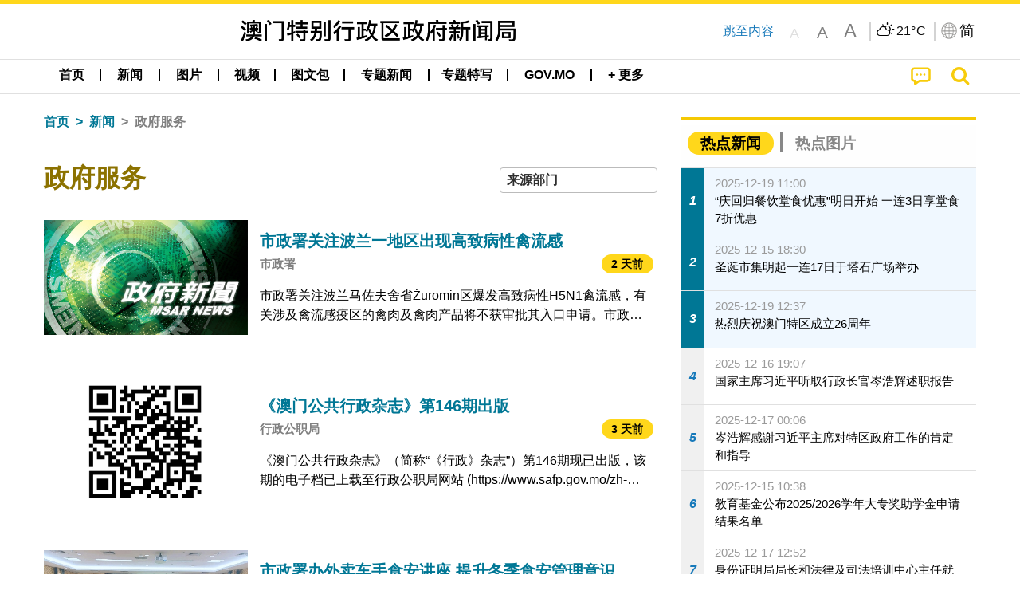

--- FILE ---
content_type: text/html;charset=UTF-8
request_url: https://www.gcs.gov.mo/news/list/zh-hans/news/%E6%94%BF%E5%BA%9C%E6%9C%8D%E5%8A%A1;jsessionid=C4C775187B23078FE33BE292D364D7E0.app08?0
body_size: 32993
content:
<!DOCTYPE html>
<html prefix="og: http://ogp.me/ns#" lang="zh-hans" xml:lang="zh-hans" itemscope="" itemtype="http://schema.org/WebPage">
<head><meta name="charset" content="UTF-8" />
<script type="text/javascript" src="../../../wicket/resource/org.apache.wicket.Application/js/jquery/3.6.1/jquery-ver-9C4C522636859B8A7284CCD5CAFD73D1.js"></script>
<script type="text/javascript" src="../../../wicket/resource/org.apache.wicket.ajax.AbstractDefaultAjaxBehavior/res/js/wicket-ajax-jquery-ver-8CD946166F47E5DD4EADD165939FF57D.js"></script>
<script type="text/javascript">
/*<![CDATA[*/
Wicket.Event.add(window, "domready", function(event) {  new Waypoint.Infinite({	element: $('#id7')[0], items: ' .infiniteBody .infiniteItem',  more: ' .infiniteNext.nextItems',  moreContainer: ' .infiniteNext',  ajaxBaseURL: 'list/zh-hans/news/%E6%94%BF%E5%BA%9C%E6%9C%8D%E5%8A%A1?0',  loadingClass: 'infiniteLoadingSpinner', isLoadOnScroll: false,  onBeforePageLoad: $.noop,  onAfterPageLoad: $.noop});;});
/*]]>*/
</script>
<link rel="stylesheet" type="text/css" href="../../../wicket/resource/org.wicketstuff.kendo.ui.theme.Initializer/kendo.common.min-ver-133EFCAC35F9AC6F42D507A7AF2C0A0B.css" />
<link rel="stylesheet" type="text/css" href="../../../wicket/resource/org.wicketstuff.kendo.ui.theme.Initializer/kendo.default.min-ver-229577793AFC69CCAA05C10B1733DC60.css" />
<link rel="stylesheet" type="text/css" href="../../../wicket/resource/org.wicketstuff.kendo.ui.theme.Initializer/kendo.default.mobile.min-ver-514E676A08D4436C97D3831419E24972.css" />
<script type="text/javascript" src="../../../wicket/resource/org.wicketstuff.kendo.ui.resource.KendoUIJavaScriptResourceReference/kendo.ui.core.min-ver-F90A0532FC52671E1DB8965DEB9AE1A2.js"></script>
<link rel="stylesheet" type="text/css" href="../../../wicket/resource/local.gcs.shareLib.wicket.errDecorator.ToastrErrorDecoratorHandler/toastr-ver-00B6B0A8284AF38B52631E3AF6FBBF54.css" />
<script type="text/javascript" src="../../../wicket/resource/local.gcs.shareLib.wicket.errDecorator.ToastrErrorDecoratorHandler/toastr-ver-199B87B3C359B8DA31FDBB9A2E2F92C2.js"></script>

	<style id="local-gcs-news-ui-component-PinnedSectionPanel-0">
/*<![CDATA[*/

.pinnedContainer {
	width: 100%;
	/*     background: #0181c8; */
	padding: 1.2rem;
	/*     border-bottom: 1px solid white; */
}

.pinnedSection {
	color: white;
	font-size: 1.5rem;
	font-weight: bolder;
	background: #ffd71b;
	margin: 0;
	will-change: filter;
	/* -webkit-filter: drop-shadow(0px -6px 8px black); */
	box-shadow: 0 5px 10px -6px black;
}

.urgesIcon, .urgesTitle, .pinnedSection {
	/* 	text-align: center; */

}

.urgesTitle {
	color: #ffd71b;
	font-size: 1.5rem;
	font-weight: bolder;
}

.urgesIcon {
	color: #ffd71b;
	font-size: 1.5rem;
	font-weight: bolder;
	margin-top: 1.2rem;
	max-width: 57rem;
	justify-content: space-evenly;
}

.urgesIcon img {
	border-radius: 15%;
}

.urgesIcon a {
	max-width: 11%;
	margin-top: 0.5rem;
}

.urgesIcon legend {
	width: 100%;
	border-bottom: 1px solid #ffd71b;
}

.togglePinnedBtn {
	color: black;
	background-color: #ffd71b;
	float: left;
	font-size: 1rem;
	padding: .4rem 1.5rem;
	font-weight: bolder;
	border-bottom-left-radius: 2rem;
	border-bottom-right-radius: 2rem;
    position: absolute;
    bottom: -2rem;
    box-shadow: 3px 5px 10px -6px black;
}

.closed .togglePinnedBtn{
	box-shadow: unset;
}

.togglePinnedBtn img{
	width: 1.3rem;
    margin-right: 0.5rem;
}

.togglePinnedBtn img{
    transform: rotate(180deg);

}

.closed .togglePinnedBtn img{
    transform: unset;

}

.urgesClose, .urgesOpen {
	margin-right: 0.3rem;
}

.togglePinnedBtn .fa-angle-double-up {
	font-size: 1.5rem;
}

.pinnedCell {
	position: absolute;
	/* 	-webkit-filter: drop-shadow(-7px 7px 0.8rem #686868); */
}

.closed .fa-angle-double-up {
	transform: rotate(180deg);
}

.closed .urgesClose {
	display: none;
}

.urgesOpen {
	display: none;
}

.closed .urgesOpen {
	display: inline-block;
}

.closed.pinnedSection {
	-webkit-filter: unset;
	box-shadow: unset;
}

.textLinksContainer {
    width: 100%;
    margin: 0 auto 0 auto;
    font-size: 1.15rem;
    padding-top: 0.5rem;
    padding-bottom: 0.5rem;
}

.textLinksContainer a {
    color: #333136;
    padding-left: 1.2rem;
    margin-left: 1rem;
    margin-right: 1rem;
    position: relative;
    margin-top: 0.5rem;
    margin-bottom: 0.5rem;
}

.textLinksContainer a:hover, .textLinksContainer a:focus {
    color: black;
}

.textLinksContainer a:before {
    content: '';
    height: 9px;
    width: 9px;
    background-color: #333136;
    display: flex;
    position: absolute;
    top: calc(50% - 5px);
    left: 0;
}

.textLinksContainer a div {
    text-decoration: underline;
    text-decoration-color: #b1962b;
    line-height: 1;
}

.urgeMsg {
	font-weight:normal;
	font-size: 1.8rem;
	max-width: 100% /* line-heihgt:1.2; */
}

.pinnedTitle {
	display: block;
	font-size: 1.5rem;
	font-weight: bolder;
	padding:1rem 0;
	min-height: 1rem;
	background: linear-gradient(180deg, transparent calc(50% - 1px), black calc(50%), transparent calc(50% + 1px));
}

.pinnedTitle>* {
	background-color: #ffd71b;
	padding-left: 1rem;
	padding-right: 1rem;
}

.pinnedTopicLink {
	border: 2px black solid;
    border-radius: 10px;
    background:none;
    max-height:5rem;
    color:black;
    overflow: hidden;
    margin:0.8rem 0.3rem;
    line-height: 1;
    min-height: 3.8rem;
}

.pinnedInfoContainer a.bright.pinnedTopicLink {
	background: #1882da;
    border: none;
    color: white;

}

.togglePinnedBtnContainer{
	margin: auto;
	max-width: 80rem;
}

.pinnedContainer {
    background-color: #ffd71b;
    color: black;
    text-align: center;
}

.pinnedSlick {
	position: relative;
	max-width: 100%;
}

.pinnedLinkContainer {
	padding-top: .5rem;
    justify-content: space-evenly;
}

.pinnedContainer {
	padding:2rem;
}

.pinnedTitle{color:black}
.urgesIcon{color:black}
.urgesIconTitle{color:black}

@media screen and (max-width: 39.9375em) {
	.urgesIcon a {
		max-width: 22.5%;
	}

	.pinnedSection {
		font-size: 1.3rem;
	}

	.pinnedSection {
	    margin:0;
	}
}

@media print, screen and (min-width: 40em){
	.ncvTopic.grid-margin-x > .medium-4 {
	    width: calc(33.33333% - 0.6rem);
	}
}


/*]]>*/
</style>

		<style id="local-gcs-news-ui-component-FontSizeBtnPanel-0">
/*<![CDATA[*/

			.fontSize {
			    display: flex;
			    flex-wrap: nowrap;
			    -webkit-box-align: stretch;
			    -webkit-align-items: stretch;
			    -ms-flex-align: stretch;
			    align-items: stretch;
			}
			
			.fontSize .a {
				margin-right: 0.6rem;
			}
			
			.SFont, .SFont:hover, .MFont, .LFont, .SFont:focus, .MFont:focus, .LFont:focus{
				color: gray;
				width: 2rem;
				border-radius: 15%;
			    padding: 0.15rem 0;
			}
			
			 html.Medium .SFont:hover, html.Large .SFont:hover, .MFont:hover, .LFont:hover{
				color: gray;
			    border: 1px solid #facf04;
			}
			
			.SFont:hover, html.Medium .MFont:hover, html.Large .LFont:hover{
				border: unset;
			}
			
			.MFont span{
				font-size: 1.3rem;
				line-height: 1;
			}
			
			.SFont span{
				font-size: 1.1rem;
				line-height: 1;
			}
			
			.LFont span{
				font-size: 1.5rem;
				line-height: 1;
			}
			
		
/*]]>*/
</style>
	<link rel="stylesheet" type="text/css" href="../../../wicket/resource/local.gcs.news.ui.component.FontSizeBtnPanel/FontSizeBtnPanel-ver-61E0FE4AE7962D50382FAB7934E075DA.css" />
<script type="text/javascript" src="../../../wicket/resource/local.gcs.news.ui.component.FontSizeBtnPanel/FontSizeBtnPanel-ver-C12C310FF12B95AF97D5DA5DF2482918.js"></script>
<link rel="stylesheet" type="text/css" href="../../../wicket/resource/local.gcs.news.ui.component.URLLocaleSelectionDropdownPanel/URLLocaleSelectionDropdownPanel-ver-9C0ED763CA4D908155ED221D683B55B8.css" />
<link rel="stylesheet" type="text/css" href="../../../wicket/resource/local.gcs.news.ui.component.DropDownMenuPanel/DropDownMenuPanel-ver-B1DC3C4061B8156258D1B8FB8615EF0C.css" />

		<script id="local-gcs-news-ui-component-HeaderPanel-0">
/*<![CDATA[*/

			function jumpToContentSection(_selector){
				$('html, body').animate({scrollTop:$(_selector).offset().top}, 800);
				$(_selector).find("a[href]:not([tabindex='-1']),area[href]:not([tabindex='-1']),input:not([disabled]):not([tabindex='-1']),select:not([disabled]):not([tabindex='-1']),textarea:not([disabled]):not([tabindex='-1']),button:not([disabled]):not([tabindex='-1']),iframe:not([tabindex='-1']),[tabindex]:not([tabindex='-1']),[contentEditable=true]:not([tabindex='-1'])").eq(0).focus();
			}
		
/*]]>*/
</script>
	<link rel="stylesheet" type="text/css" href="../../../wicket/resource/local.gcs.news.ui.component.HeaderPanel/HeaderPanel-ver-C2B4AD30BAB3EFEF50A311A71459F8B9.css" />
<link rel="stylesheet" type="text/css" href="../../../css/rainstorm_font/rainstorm.css" />
<link rel="stylesheet" type="text/css" href="../../../wicket/resource/local.gcs.shareLib.wicket.locale.LocaleSelectionPanel/LocaleSelectionPanel-ver-47C1D0488F0B0A70BA93814AAECFCCC6.css" />
<style type="text/css" id="severeWeather">
@font-face { font-family: 'msar-typhoon-signal';src:url('../../../wicket/resource/org.apache.wicket.Application/fonts/typhoon/msar-typhoon-signal-ver-2689C55CA8D469E021CC7DED059A7651.eot');src:url('../../../wicket/resource/org.apache.wicket.Application/fonts/typhoon/msar-typhoon-signal-ver-2689C55CA8D469E021CC7DED059A7651.eot?#iefix') format('embedded-opentype'),url('../../../wicket/resource/org.apache.wicket.Application/fonts/typhoon/msar-typhoon-signal-ver-275C9146AF49200DCA46C76CBEEA4C5B.woff') format('woff'),url('../../../wicket/resource/org.apache.wicket.Application/fonts/typhoon/msar-typhoon-signal-ver-808F163E17664B4DB92975BBEABB8255.ttf') format('truetype'),url('../../../wicket/resource/org.apache.wicket.Application/fonts/typhoon/msar-typhoon-signal-ver-473F3018D3D439EBD84DA8BADC106CF2.svg#msar-typhoon-signal') format('svg');font-weight: normal;font-style: normal;}@font-face {font-family:'msar-stormsurge';src:url('../../../wicket/resource/org.apache.wicket.Application/fonts/stormsurge/msar-stormsurge-ver-766D97DE1782425F6322F529BF1E9043.eot');src:url('../../../wicket/resource/org.apache.wicket.Application/fonts/stormsurge/msar-stormsurge-ver-766D97DE1782425F6322F529BF1E9043.eot?#iefix') format('embedded-opentype'),url('../../../wicket/resource/org.apache.wicket.Application/fonts/stormsurge/msar-stormsurge-ver-09F21A046D0EC191F20A2C8013D18A5B.woff') format('woff'),url('../../../wicket/resource/org.apache.wicket.Application/fonts/stormsurge/msar-stormsurge-ver-6B4F1C29E0F0E2AB99C6E0A2AC69B9E2.ttf') format('truetype'),url('../../../wicket/resource/org.apache.wicket.Application/fonts/stormsurge/msar-stormsurge-ver-7BDE892848C1CBB25AC5240EEC6068DB.svg#msar-stormsurge') format('svg');font-weight: normal;font-style: normal;}</style>
<script type="text/javascript" src="../../../js/HeaderPanel.js"></script>
<script type="text/javascript" src="../../../wicket/resource/local.gcs.news.ui.component.HeaderPanel/SevereWeatherRollPanel-ver-37C21745BEE40FC7A0B344F3C1487A93.js"></script>
<script type="text/javascript" src="../../../wicket/resource/local.gcs.news.ui.component.HeaderPanel/WCAGDisclosureNav-ver-5D7403CE59AFD24790039FBA6AAEDF89.js"></script>

	<style id="local-gcs-news-ui-component-AppDownloadsPanel-0">
/*<![CDATA[*/

.iLink {
	width: 20%;
/* 	height: 30%; */
	height: 100%;
	position:absolute;
	display: block;
}

.r1 {
	top: 10%;
	top: 0%;
}
.r2 {
	top: 60%;
}
.c1 {
	right: 53%;
}
.c2 {
	right: 30%;
}
.c3 {
	right: 5%;
}


/*]]>*/
</style>

		<style id="local-gcs-news-ui-component-FooterPanel-0">
/*<![CDATA[*/




/*]]>*/
</style>
	<link rel="stylesheet" type="text/css" href="../../../wicket/resource/local.gcs.news.ui.component.FooterPanel/FooterPanel-ver-C23780B6F02D277F794FA8A04C13D036.css" />
<script type="text/javascript" src="../../../js/SubscriptionPanel.js"></script>
<link rel="stylesheet" type="text/css" href="../../../wicket/resource/local.gcs.news.ui.component.SubscriptionPanel/SubscriptionPanel-ver-7F2DF3442BA23244C19D02AC1090E137.css" />

	<script id="local-gcs-news-ui-component-SharePanel-0">
/*<![CDATA[*/

		function fallbackCopyTextToClipboard(text) {
			var textArea = document.createElement("textarea");
			textArea.value = text;
			document.body.appendChild(textArea);
			textArea.focus();
			textArea.select();

			try {
				var successful = document.execCommand("copy");
				var msg = successful ? "successful" : "unsuccessful";
				console.log("Fallback: Copying text command was " + msg);
			} catch (err) {
				console.error("Fallback: Oops, unable to copy", err);
			}

			document.body.removeChild(textArea);
		}

		function copyTextToClipboard(text) {
			if (!navigator.clipboard) {
				fallbackCopyTextToClipboard(text);
				return;
			}
			navigator.clipboard.writeText(text).then(function() {
				console.log("Async: Copying to clipboard was successful!");
			}, function(err) {
				console.error("Async: Could not copy text: ", err);
			});
		}

		
		function copyLink() {
			copyTextToClipboard($('.a2a_kit.sharePanelShow').attr('data-a2a-url'));
			setTimeout(function() {
				$('#copyDone').foundation('close');
			}, 2000);
		};
	
/*]]>*/
</script>
<link rel="stylesheet" type="text/css" href="../../../wicket/resource/local.gcs.news.ui.component.SharePanel/SharePanel-ver-EE0F4905B75B96405990C97159C9FA3A.css" />
<script type="text/javascript" src="../../../js/addtoany/page.js"></script>
<script type="text/javascript" id="SharePanel">
/*<![CDATA[*/
function updateSharePanel(url, caption, shareLoggerUrl){$('.sharePanel .sharePanelShow').attr('data-a2a-url', url);$('.sharePanel .sharePanelShow').attr('data-a2a-title', caption);$('.sharePanel .sharePanelShow').attr('data-logurl', shareLoggerUrl);$('#shareModal').foundation('open');}
/*]]>*/
</script>
<style type="text/css" id="SharePanel_tgcss">
.a2a_s_telegram::before{content: url(../../../img/icons22/SVG/icon_tg.svg);}</style>
<link rel="stylesheet" type="text/css" href="../../../wicket/resource/local.gcs.news.ui.component.HotNewsPanel/HotNewsPanel-ver-B0624A5073753B20DE05F7650E8EE9A1.css" />
<script type="text/javascript" src="../../../wicket/resource/local.gcs.shareLib.wicket.common.JQueryLazyLoadImageBehavior/jquery.lazyload-ver-F35BAD2245519FD941DFD85C66578B11.js"></script>

	<style id="local-gcs-news-ui-component-HotGalleryPanel-0">
/*<![CDATA[*/

.box75 .galleryThumbnail {
	margin: 5%;
	border: 2px white solid;
	position: absolute;
	top: 0;
	max-height: 75%;
	justify-content: center;
	width: 90%;
	object-fit: cover;
}
.hotGalleryListView{padding:0.5rem 0}

.hotGalleryFirstCaption {
	padding-left:3%;
	padding-right:1.5%;
	padding-top:8%;
	max-height:100%
}

@media screen and (max-width: 39.9375em) {
	.hotGalleryFirstCaption {
		padding-top:6.6%;
	}
}


/*]]>*/
</style>
<link rel="stylesheet" type="text/css" href="../../../wicket/resource/local.gcs.news.ui.component.HotGalleryPanel/HotNewsPanel-ver-B0624A5073753B20DE05F7650E8EE9A1.css" />

	<style id="local-gcs-news-ui-component-HotInfoPanel-0">
/*<![CDATA[*/

.hotInfoPanel{padding: 0.5rem 0;}
.hotInfoPanel .tabs-panel{background:white!important}
.hotInfoPanel .tabs-panel{padding:0}
.hotInfoPanel.tabs-content,.hotInfoPanel.tabs{border:none}	
.hotInfoPanel .tabs-title > a:focus, .hotInfoPanel .tabs-title > a[aria-selected='true'] {
	background: #ffd71b;
	color:black;
	border-radius: 20px;
	margin:0 0.5rem;
	
}
.hotInfoPanel .tabs-title > a {
    font-size: 1.2rem;
    color: #878787;
    font-weight: bolder;
    padding:0.3rem 1rem;
/* 	margin:0.5rem 0; */
}

.hotInfoPanel .tabs-title{max-width:50%}
.hotInfoPanel .infoLead{display:none}

/*]]>*/
</style>

		<style id="local-gcs-news-ui-slider-CyclePanel-0">
/*<![CDATA[*/


/*]]>*/
</style>
	
	<style id="local-gcs-news-ui-slider-TopicsCyclePanel-0">
/*<![CDATA[*/

.cycleSlider.topicsItemContainer {
	margin-bottom: 0rem;
	height: 20rem;
}
.topicsSlide>div{
	margin:0 0.5rem;
	padding:1rem 0;
	border-bottom: 1px solid lightgray;
}

.topicsSlide .newsTopicsSubject{
	color:black!important;
}

.topicsCycle .infoLead{
	font-size: 1.2rem;
    font-weight: bolder;
    padding: 0.3rem 1rem;
}

/*]]>*/
</style>
<link rel="stylesheet" type="text/css" href="../../../wicket/resource/local.gcs.news.ui.slider.CyclePanel/CyclePanel-ver-3EF8E7D493F9B1738A5CBBB8E4079CB7.css" />
<script type="text/javascript" id="js.jquery-cycle" src="https://cdnjs.cloudflare.com/ajax/libs/jquery.cycle2/2.1.6/jquery.cycle2.min.js" crossOrigin="anonymous" integrity="sha384-gh5RtRwMvDmzWU1efMWsMIObvslAvJ8rg8+96kQbDXaWEbFMlqwMwyhouylJpclD"></script>
<script type="text/javascript" src="../../../wicket/resource/local.gcs.news.ui.slider.CyclePanel/CyclePanel-ver-11F82157120EFCEE25D96BF3E22B3F80.js"></script>
<link rel="stylesheet" type="text/css" href="../../../wicket/resource/local.gcs.news.ui.slider.TopicsCyclePanel/TopicsCyclePanel-ver-46216C9AB92FB693E2E12FCE0BDC6C91.css" />

	<style id="local-gcs-news-ui-slider-PromotionCyclePanel-0">
/*<![CDATA[*/

		.promotionCycle .infoLead{
			font-size: 1.2rem;
			font-weight: bolder;
			padding: 0.3rem 1rem;
		}
	
/*]]>*/
</style>
<link rel="stylesheet" type="text/css" href="../../../wicket/resource/local.gcs.news.ui.slider.PromotionCyclePanel/PromotionCyclePanel-ver-8A3660CC9BCC41568DC71B2B0056FB44.css" />
<script type="text/javascript" id="wicket-ajax-base-url">
/*<![CDATA[*/
Wicket.Ajax.baseUrl="list/zh-hans/news/%E6%94%BF%E5%BA%9C%E6%9C%8D%E5%8A%A1?0";
/*]]>*/
</script>
<link rel="stylesheet" type="text/css" href="../../../wicket/resource/local.gcs.news.ui.component.Navigator/Navigator-ver-9A470930E21C7390885B0AE426E8B741.css" />

		<style id="local-gcs-news-ui-component-ListModeSwitchButtonPanel-0">
/*<![CDATA[*/

		
/*]]>*/
</style>
	<link rel="stylesheet" type="text/css" href="../../../wicket/resource/local.gcs.news.ui.component.ListModeSwitchButtonPanel/ListModeSwitchButtonPanel-ver-6467F000A66FC52C9E595A4A281EF453.css" />
<script type="text/javascript" src="../../../wicket/resource/local.gcs.news.ui.component.TimeAgoPanel/timeago.min-ver-64148F39FD47770B426F9637AB411274.js"></script>
<script type="text/javascript" src="../../../wicket/resource/local.gcs.news.ui.component.TimeAgoPanel/timeagoInit-ver-98C3202783D18786EB5E996267998AA6.js"></script>
<link rel="stylesheet" type="text/css" href="../../../wicket/resource/local.gcs.news.ui.component.DualHeadlinePanel/DualHeadlinePanel-ver-6C2CEB5C6C889C563B94A9313CAAF880.css" />
<link rel="stylesheet" type="text/css" href="../../../wicket/resource/local.gcs.news.ui.component.BaseInfoPanel/BaseInfoPanel-ver-4C0DA2ABB9005F09587E121F3CD9253D.css" />
<link rel="stylesheet" type="text/css" href="../../../wicket/resource/local.gcs.news.ui.component.ListBaseInfoPanel/ListBaseInfoPanel-ver-D1732A3C049228EBE252E778FBEF87F3.css" />
<script type="text/javascript" src="../../../wicket/resource/local.gcs.news.ui.component.ListBaseInfoPanel/ListBaseInfoPanel-ver-AF350F5E01E86122B1D7B162888F9C01.js"></script>

	<style id="local-gcs-news-ui-component-InfiniteDataView-0">
/*<![CDATA[*/

@keyframes infiniteLoadingSpinner {
	to {transform: rotate(360deg);
}

}
.infiniteDataView {
	position: relative;
}

.infiniteLoadingSpinner:after {
	content: '';
	box-sizing: border-box;
	position: absolute;
	left: 50%;
	width: 1.5em;
	height: 1.5em;
	border-radius: 50%;
	border: 0.2em solid #ccc;
	border-top-color: #f4c904;
	animation: infiniteLoadingSpinner .6s linear infinite;
}

.infiniteBody {
	border-color: #e6e6e6;
	border-left: 0px;
	border-right: 0px;
}

.infiniteItem {
	border-color: #e6e6e6 !important;
}

.infiniteNext {
	border-left: 0px;
	border-right: 0px;
	padding: 0.5rem;
}

.infiniteNext.nextItems span {
	cursor: pointer;
	color: #5dade2;
	/* 				    width: max-content; */
	/* 				    font-size: 1rem; */
	/* 				    margin: 0 auto; */
	/* 				    font-weight: bolder; */
}

/*]]>*/
</style>
<script type="text/javascript" src="../../../wicket/resource/local.gcs.news.ui.component.InfiniteDataView/jquery.waypoints-ver-79E006D0A91515A94802E45CC90466D4.js"></script>
<script type="text/javascript" src="../../../wicket/resource/local.gcs.news.ui.component.InfiniteDataView/infinite.wicket-ver-3832CFF76CA70918558FD11051154E62.js"></script>

<style id="local-gcs-news-ui-component-InfiniteListPanel-0">
/*<![CDATA[*/


	.mobileNewsList div .deptLabel {
		color: #808080;
	    font-size: 0.95rem;
	}
	
	.mobileNewsList div .render_timeago_css {
		color: black;
	    padding: 0.3rem 0.8rem;
	    border-radius: 15px;
	    background-color: #ffd71b;
	    line-height: 1;
	    font-size: 0.85rem;
	}
	
	.mobileNewsList .infoSubjectContainer * {
	    font-weight: bold;
	}
	
	

/*]]>*/
</style>
<link rel="stylesheet" type="text/css" href="../../../wicket/resource/local.gcs.news.ui.component.InfiniteListPanel/InfiniteListPanel-ver-64D1E285FA43B267FDF31C187D4B72D1.css" />

<meta name="apple-mobile-web-app-capable" content="no">
<meta name="mobile-web-app-capable" content="yes">
<title>NEWS GOV-MO</title>
<meta name="viewport" content="width=device-width,initial-scale=1.0" />
<link rel="stylesheet" type="text/css" href="../../../css/font-awesome/css/font-awesome.min.css" />
<link rel="stylesheet" type="text/css" href="https://cdnjs.cloudflare.com/ajax/libs/foundation/6.7.5/css/foundation.css" media="all" crossOrigin="anonymous" integrity="sha384-Dau/zVhBb31/x9iiUiK17t6SnljnMFglPtv7iiMFySVF/QS9rvQO5BvoSAB6dAbT" />
<link rel="stylesheet" type="text/css" href="https://cdnjs.cloudflare.com/ajax/libs/foundicons/3.0.0/foundation-icons.css" media="all" crossOrigin="anonymous" integrity="sha384-kPtoyGXH53LPYu4uzFVNhdgIdlOIG/v3jWToR9O43Al7jMR1G23S5YF/xWTbA+I4" />
<link rel="stylesheet" type="text/css" href="https://cdnjs.cloudflare.com/ajax/libs/motion-ui/1.2.2/motion-ui.css" media="all" crossOrigin="anonymous" integrity="sha384-ejYpiU7KiNuu0ClqU2MoWZ5NwmGmbXUQK6132wRjdhh3/Bl5HPOOoG1Ji4v2Ya7S" />
<link rel="stylesheet" type="text/css" href="../../../css/weather-icons-master/css/weather-icons.min.css" />
<link rel="stylesheet" type="text/css" href="../../../wicket/resource/local.gcs.news.ui.BasePage/BaseStyle-ver-A1883211F9F43BA60A3DED10F3A75A24.css" />
<script type="text/javascript" id="js.js-cookie" src="https://cdnjs.cloudflare.com/ajax/libs/js-cookie/2.2.1/js.cookie.min.js" crossOrigin="anonymous" integrity="sha384-eITc5AorI6xzkW7XunGaNrcA0l6qrU/kA/mOhLQOC5thAzlHSClQTOecyzGK6QXK"></script>
<script type="text/javascript" id="js.foundation" src="https://cdnjs.cloudflare.com/ajax/libs/foundation/6.7.5/js/foundation.min.js" crossOrigin="anonymous" integrity="sha384-tNxCYJzHKwvsthxzcjUC+grZ0NkGrPQ25FSOJdeYuU4feE6yay2ly843Ntnn9oR9"></script>
<script type="text/javascript" id="js.jquery-mark" src="https://cdnjs.cloudflare.com/ajax/libs/mark.js/8.11.1/jquery.mark.min.js" crossOrigin="anonymous" integrity="sha384-iqnguDoMujGknA4B5Jk7pbSn7sb7M8Tc0zVsTNQXm629Xx00jGEpD9TsZXbfNjKO"></script>
<script type="text/javascript" src="../../../wicket/resource/local.gcs.news.ui.BasePage/scrollTop-ver-0DB0BEEB4D555C3AA74A8B756A7E4522.js"></script>
<meta property="og:image" content="https://www.gcs.gov.mo/img/appIcon/newsIcon3_296x296.png" />
<meta itemprop="image" content="https://www.gcs.gov.mo/img/appIcon/newsIcon3_296x296.png" />
<meta property="og:site_name" content="澳门特别行政区政府新闻局" />
<meta property="og:title" content="澳门特别行政区政府新闻局" />
<meta itemprop="name" content="澳门特别行政区政府新闻局" />
<meta property="og:type" content="website" />
<meta property="og:url" content="https://www.gcs.gov.mo/" />
<meta property="og:locale" content="zh_cn" />
<link rel="stylesheet" type="text/css" href="../../../wicket/resource/local.gcs.news.ui.HeaderFooterLayout/v22-ver-3B87830C74C6C76BDCDB5B01FB4EA504.css" />
<script type="text/javascript" id="add_lang_function">
/*<![CDATA[*/
function addLangClass() {var lang='zh-hant'; var path = window.location.pathname; if (path.includes('/pt;') || path.includes('/pt/') || path.endsWith('/pt')) lang = 'pt'; else if (path.includes('/en;') || path.includes('/en/') || path.endsWith('/en')) lang='en'; else if (path.includes('/zh-hans;')||path.includes('/zh-hans/')||path.endsWith('/zh-hans')) lang='zh-hans';$('body').addClass(lang);}
/*]]>*/
</script>
<link rel="stylesheet" type="text/css" href="../../../wicket/resource/local.gcs.news.ui.AsideLayout/AsideLayout-ver-FEF36A6EEC28590DFD434AC9D5267816.css" />
<link rel="stylesheet" type="text/css" href="../../../wicket/resource/local.gcs.news.ui.BaseShowPage/BaseShowPage-ver-0258BED4C6859AC00B6881E1F9D27911.css" />
<script type="text/javascript" src="../../../wicket/resource/local.gcs.news.ui.BaseShowPage/BaseShowPage-ver-4C2E910D8BB8B517F2A321447DD492BA.js"></script>
<link rel="stylesheet" type="text/css" href="../../../wicket/resource/local.gcs.news.ui.ListPage/ListPage-ver-A196715B496177CC3BCF1E5249F7E1BB.css" />
<script type="text/javascript" src="../../../wicket/resource/local.gcs.news.ui.ListPage/promotionListSlick-ver-7EB15D1499F7599714641A1C0267E021.js"></script>
<link rel="apple-touch-icon" href="../../../img/appIcon/newsIcon3.png" />
<link rel="apple-touch-icon" href="../../../img/appIcon/newsIcon3_152x152.png" sizes="152x152" />
<link rel="apple-touch-icon" href="../../../img/appIcon/newsIcon3_167x167.png" sizes="167x167" />
<link rel="apple-touch-icon" href="../../../img/appIcon/newsIcon3_180x180.png" sizes="180x180" />
<link rel="apple-touch-icon-precomposed" href="../../../img/appIcon/newsIcon3_192x192.png" sizes="192x192" />
<link rel="shortcut icon" href="../../../img/appIcon/newsIcon3_128x128.png" sizes="128x128" />
<link rel="shortcut icon" href="../../../img/appIcon/newsIcon3_192x192.png" sizes="192x192" />
<meta name="apple-itunes-app" content="app-id=806002811" />
<link rel="stylesheet" type="text/css" href="../../../wicket/resource/local.gcs.nbs.ui.component.PNotifyWebSocketBehavior/pnotify.custom.min-ver-B6429C8A5A42C1C829232CD9BD8F00D1.css" />
<script type="text/javascript" src="../../../wicket/resource/local.gcs.nbs.ui.component.PNotifyWebSocketBehavior/pnotify.custom.min-ver-A44A20D89EE955AC4BB8D2FE48EC3039.js"></script>
<script type="text/javascript" src="../../../wicket/resource/local.gcs.news.ui.component.WSSBehavior/WSSBehavior-ver-1466187727C625CBF1C76E0729681422.js"></script>
<script type="text/javascript">
/*<![CDATA[*/
Wicket.Event.add(window, "domready", function(event) { 
toastr.options = {'closeButton': true,'debug': false,'newestOnTop': false,'progressBar': false,'positionClass': 'toast-top-right','preventDuplicates': false,'onclick': null,'showDuration': '300','hideDuration': '1000','timeOut': '5000','extendedTimeOut': '1000','showEasing': 'swing','hideEasing': 'linear','showMethod': 'fadeIn','hideMethod': 'fadeOut'};
updateFontSize(Cookies.get('fontSize'));;
updateWeather('https://gcloud.gcs.gov.mo/meteo/live/weather.json','https://gcloud.gcs.gov.mo/meteo/live/schoolsuspension.json','zhhans','特别信息');;
const hideWeatherWhenSmall = (changes, observer) => { changes.forEach(change => { if (change.intersectionRatio === 0 && window.screen.width <= 640) { hideSevereWeatherPanel();console.log('test');} });};const observerOpts = { root: null, rootMargin: '0px', threshold: [0, 1]};const observer = new IntersectionObserver(hideWeatherWhenSmall, observerOpts);const weatherContentElements = document.querySelectorAll('#severeWeatherPanelContainer');weatherContentElements.forEach(el => observer.observe(el));;
new DisclosureNav(document.querySelectorAll('#main-menu')[0], '' ,'.dropdownArea');;
setWebappURL('../../../');
$(".jq_lazyloadimg").lazyload();;
iniCycle({ "slider": "#test .cycleSlider", "pagerActiveClass": "active", "slides": ".slide", "fx": "scrollHorz", "autoHeight": 1, "pagerTemplate": "", "pager": "#test .cycle-pager", "swipe": true, "timeout": 5000 });;
iniCycle({ "slider": "#id5 .cycleSlider", "pagerActiveClass": "active", "slides": ".slide", "fx": "scrollHorz", "autoHeight": "362:92", "pagerTemplate": "", "pager": "#id5 .cycle-pager", "swipe": true, "timeout": 5000 });;
Wicket.Event.add('id6', 'click', function(event) { var win = this.ownerDocument.defaultView || this.ownerDocument.parentWindow; if (win == window) { window.location.href='./;jsessionid=C4C775187B23078FE33BE292D364D7E0.app08'; } ;return false;});;
window.id1_datasource = new kendo.data.DataSource({ "serverFiltering": false, "dataType": "json", "transport": { "read": "./%E6%94%BF%E5%BA%9C%E6%9C%8D%E5%8A%A1?0-.0-infoTypeBreadcrumb-creatorDeptsDropDown-multiSelect" }, "error": function (xhr, error) { var dw = Wicket.Ajax.DebugWindow; if (typeof dw !== 'undefined') { dw.logError(kendo.stringify(xhr)); } }, "sync": function() { this.read(); } });;
jQuery('#id1').kendoMultiSelect({ "filter": "contains", "dataTextField": "text", "autoBind": true, "dataValueField": "value", "change": function (e) {
var attrs = {"u":"./%E6%94%BF%E5%BA%9C%E6%9C%8D%E5%8A%A1?0-1.1-infoTypeBreadcrumb-creatorDeptsDropDown-multiSelect","m":"POST","c":"id1"};
var params = [{"name":"value","value":this.value()}];
attrs.ep = params.concat(attrs.ep || []);
Wicket.Ajax.ajax(attrs);
}
, "messages": { "noData": "找不到符合条件的资料" }, "placeholder": "来源部门", "dataSource": window.id1_datasource, "value": [], "filtering": function(ev){var filterValue=ev.filter!=undefined?ev.filter.value:'';ev.preventDefault();this.dataSource.filter({logic:'or',filters:[{field:'acronym',operator:'contains',value:filterValue },{field:'text',operator:'contains',value:filterValue}]});} });;
timeagoInit('.render_timeago_css.not_render', 'zhhans', 48);
$(document).foundation();;
if(('standalone' in window.navigator) && window.navigator.standalone){var noddy, remotes = false;document.addEventListener('click', function(event) {noddy = event.target;while(noddy.nodeName !== 'A' && noddy.nodeName !== 'HTML') { noddy = noddy.parentNode;}if('href' in noddy && noddy.href.indexOf('http') !== -1 && (noddy.href.indexOf(document.location.host) !== -1 || remotes)){event.preventDefault();document.location.href = noddy.href;}},false);};
$('.ouroMask').hide();;
addLangClass();;
resizeDateRangeBar();
$( '.baseContent' ).each(function() {
	if($( this ).getLines() > 3)
   $( this ).addClass('fade');
});
;
promotionSlick();;
showHideGrid();;
initWSS('wss://www.gcs.gov.mo/news/wicket/websocket/zh-hans', { 'text_escape':false, 'delay':10000, 'styling':'brighttheme', 'min_height':'16px', 'width':'300px', 'icon':true, 'addclass':'', 'title_escape':false });
Wicket.Event.publish(Wicket.Event.Topic.AJAX_HANDLERS_BOUND);
;});
/*]]>*/
</script>
</head>
<body class="v22">
 		<div id="ptrhead">
 			<img alt="Loading" src="../../../img/spinning.gif">
        </div>
        <div id="ptrcontent" style="position:relative;">
        	
		<div class="ouroMask">
			<span class="ouro ouro3" style="top: 50vh;left:50vw"> <span class="ouroLeft"> <span class="anim"></span>
			</span> <span class="ouroRight"> <span class="anim"></span>
			</span>
			</span>
		</div>
		<div id="severeWeatherPanelContainer">
			<div class="baseSize severeWeatherPanel" id="severeWeatherPanel" title="实时天气"></div>
		</div>
		
		<div style="position: absolute;z-index: 12;width: 100%;" id="id8" class="pinnedSection closed">
	<div class="pinnedCell cell" style="padding:0 0 0.3rem 0;position:relative;">
		
	</div>
	
</div>
		
		<header class="pageHeader">
			<div id="topBannerContainer" class="pageWidth topBannerContainer">
				<div class="grid-container">
					<div class="topBanner top-bar grid-x align-justify">
						<div class="cell medium-auto align-center-middle grid-x hide-for-small-only">
							<div class="bannerLogo cell grid-x align-center-middle show-for-small-only">
									<a href="../../../home/zh-hans;jsessionid=C4C775187B23078FE33BE292D364D7E0.app08"><img class="cell bannerIcon black" src="../../../img/bannerIconCn.png" alt="澳门特别行政区政府新闻局"/></a>
							</div>
								<div class="bannerLogo cell grid-x align-center-middle hide-for-small-only">
									<a href="../../../home/zh-hans;jsessionid=C4C775187B23078FE33BE292D364D7E0.app08"><img class="cell bannerIcon black" src="../../../img/bannerIconCn.png" alt="澳门特别行政区政府新闻局"/></a>
							</div>
						</div>
						<div class="cell medium-shrink hide-for-small-only jumpToContent">
							<a href="javascript:jumpToContentSection('section.mainBody');">跳至内容</a>
						</div>
						<div class="cell medium-shrink grid-x align-middle align-spaced" style="z-index:11">
							<div class="fontSizeBtnContainer cell shrink">
		<div class="fontSize">
			<a class="SFont grid-x align-bottom align-center" href="javascript:updateFontSize(&#039;&#039;)"><span>A</span></a>
			<a class="MFont grid-x align-bottom align-center" href="javascript:updateFontSize(&#039;Medium&#039;)"><span>A</span></a>
			<a class="LFont grid-x align-bottom align-center" href="javascript:updateFontSize(&#039;Large&#039;)"><span>A</span></a>
		</div>
	</div>
							<div class="cell shrink yDivider"></div>
							<div id="weatherPanel" class="cell shrink toGray"></div>
							<div class="langBtnContainer cell shrink grid-x align-center-middle">
								<div class="cell shrink yDivider"></div>
								<button class="grid-x cell shrink icoBtn" type="button" data-toggle="langDropdown">
									<img class="cell shrink" alt="语言" src="../../../img/langIcon.png">
									<span class="cell shrink selectedLang">简</span>
								</button>
								<div class="langDropdown dropdown-pane" data-position="bottom" data-alignment="right" id="langDropdown" data-dropdown
									data-auto-focus="true" style="width: 10rem !important; z-index: 11">
									<div id="id9">
	<div class="dropDownArrowUp"></div>
	<div class="locales">
		<a class="localeOption" href="../../zh-hant/news/%E6%94%BF%E5%BA%9C%E6%9C%8D%E5%8B%99;jsessionid=C4C775187B23078FE33BE292D364D7E0.app08">
			<span class="localeLabel">繁體</span>
		</a><a class="localeOption checked" href="./%E6%94%BF%E5%BA%9C%E6%9C%8D%E5%8A%A1;jsessionid=C4C775187B23078FE33BE292D364D7E0.app08">
			<span class="localeLabel">简体</span>
		</a><a class="localeOption" href="../../pt/news/Servi%C3%A7os_P%C3%BAblicos;jsessionid=C4C775187B23078FE33BE292D364D7E0.app08">
			<span class="localeLabel">Português</span>
		</a><a class="localeOption" href="../../en/news/Government_Services;jsessionid=C4C775187B23078FE33BE292D364D7E0.app08">
			<span class="localeLabel">English</span>
		</a>
	</div>
</div>
								</div>
							</div>
						</div>
					</div>
				</div>

			</div>

			<div data-sticky-container>
				<div id="menuBar" class="sticky"  data-top-anchor="topBannerContainer:bottom" data-sticky data-margin-top="0" data-sticky-on="small">
					<div style="padding:0" class="title-bar grid-y show-for-small-only">
						<div class="grid-x align-middle cell">
							<button class="main-menu-icon">
								<span>
									<i class="fa fa-bars fa-2x align-center" style="color: black;margin-left: 0.5rem" aria-hidden="true">
									</i>
									<span class="mobile-menu-arrow-up invisible" style="margin-left: 0.5rem;display: block;"></span>
									<span class="show-for-sr">目录</span>
								</span>

							</button>
							<div class="cell auto text-center ">
								<a href="../../../home/zh-hans;jsessionid=C4C775187B23078FE33BE292D364D7E0.app08"><img class="newsLogo" alt="澳门特别行政区政府新闻局" src="../../../img/bannerIconCn.png"/></a>
							</div>
							<button style="display: none;" class="align-middle align-center cpShowBtn" onclick="cpShow();">
								<img class="cpIcon" alt="民防快讯" src="../../../img/icons22/SVG/icon_notice.svg"/>
								<span class="cpBtnLabel">
									民防快讯
								</span>
							</button>
							<a href="../../../search/zh-hans;jsessionid=C4C775187B23078FE33BE292D364D7E0.app08?t=news" class="cell shrink grid-x searchBtn">
								<span>
									<span class="show-for-sr">搜寻</span>
									<i class="fa fa-search fa-lg" aria-hidden="true"></i>
								</span>
							</a>
						</div>
<!--						mobile main menu-->
						<ul id="mobile-main-menu" class="cell grid-y">
							<li class="cell grid-y">
								<a class="mobile-menu-title menuSize" href="../../../home/zh-hans;jsessionid=C4C775187B23078FE33BE292D364D7E0.app08" title="首页">首页</a>
							</li>
							
    <li class="menuLinkContainer menuSize align-center">
        <a class="show-for-medium dropdownButton align-center" href="./;jsessionid=C4C775187B23078FE33BE292D364D7E0.app08" aria-haspopup="true" aria-expanded="false">
            <div class="menuArrowUp align-center invisible"></div>
            <span>新闻</span></a>

        <div class="show-for-medium dropdownArea grid-x align-center invisible">
            <div class="dropdownContent">
                <div class="cell grid-y align-center">
                    <a class="align-center" href="./%E4%B8%AD%E5%A4%AE%E4%B8%8E%E7%89%B9%E5%8C%BA;jsessionid=C4C775187B23078FE33BE292D364D7E0.app08">
                        <span>中央与特区</span>
                    </a>
                </div><div class="cell grid-y align-center">
                    <a class="align-center" href="./%E7%89%B9%E5%8C%BA%E6%94%BF%E5%8A%A1;jsessionid=C4C775187B23078FE33BE292D364D7E0.app08">
                        <span>特区政务</span>
                    </a>
                </div><div class="cell grid-y align-center">
                    <a class="align-center" href="./%E5%8C%BA%E5%9F%9F%E5%90%88%E4%BD%9C;jsessionid=C4C775187B23078FE33BE292D364D7E0.app08">
                        <span>区域合作</span>
                    </a>
                </div><div class="cell grid-y align-center">
                    <a class="align-center" href="./%E5%AF%B9%E5%A4%96%E5%85%B3%E7%B3%BB;jsessionid=C4C775187B23078FE33BE292D364D7E0.app08">
                        <span>对外关系</span>
                    </a>
                </div><div class="cell grid-y align-center">
                    <a class="align-center" href="./%E6%94%BF%E5%BA%9C%E6%9C%8D%E5%8A%A1;jsessionid=C4C775187B23078FE33BE292D364D7E0.app08">
                        <span>政府服务</span>
                    </a>
                </div><div class="cell grid-y align-center">
                    <a class="align-center" href="./%E6%B3%95%E5%BE%8B%E5%8F%B8%E6%B3%95;jsessionid=C4C775187B23078FE33BE292D364D7E0.app08">
                        <span>法律司法</span>
                    </a>
                </div><div class="cell grid-y align-center">
                    <a class="align-center" href="./%E5%BB%89%E6%94%BF%E5%AE%A1%E8%AE%A1;jsessionid=C4C775187B23078FE33BE292D364D7E0.app08">
                        <span>廉政审计</span>
                    </a>
                </div><div class="cell grid-y align-center">
                    <a class="align-center" href="./%E7%BB%8F%E6%B5%8E%E8%B4%A2%E6%94%BF;jsessionid=C4C775187B23078FE33BE292D364D7E0.app08">
                        <span>经济财政</span>
                    </a>
                </div><div class="cell grid-y align-center">
                    <a class="align-center" href="./%E5%8A%B3%E5%B7%A5%E5%B0%B1%E4%B8%9A;jsessionid=C4C775187B23078FE33BE292D364D7E0.app08">
                        <span>劳工就业</span>
                    </a>
                </div><div class="cell grid-y align-center">
                    <a class="align-center" href="./%E5%85%AC%E5%85%B1%E7%A7%A9%E5%BA%8F;jsessionid=C4C775187B23078FE33BE292D364D7E0.app08">
                        <span>公共秩序</span>
                    </a>
                </div><div class="cell grid-y align-center">
                    <a class="align-center" href="./%E5%8C%BB%E7%96%97%E5%8D%AB%E7%94%9F;jsessionid=C4C775187B23078FE33BE292D364D7E0.app08">
                        <span>医疗卫生</span>
                    </a>
                </div><div class="cell grid-y align-center">
                    <a class="align-center" href="./%E6%B0%91%E7%94%9F%E7%A6%8F%E5%88%A9;jsessionid=C4C775187B23078FE33BE292D364D7E0.app08">
                        <span>民生福利</span>
                    </a>
                </div><div class="cell grid-y align-center">
                    <a class="align-center" href="./%E6%97%85%E6%B8%B8%E6%96%87%E5%8C%96;jsessionid=C4C775187B23078FE33BE292D364D7E0.app08">
                        <span>旅游文化</span>
                    </a>
                </div><div class="cell grid-y align-center">
                    <a class="align-center" href="./%E6%95%99%E8%82%B2%E4%BD%93%E8%82%B2;jsessionid=C4C775187B23078FE33BE292D364D7E0.app08">
                        <span>教育体育</span>
                    </a>
                </div><div class="cell grid-y align-center">
                    <a class="align-center" href="./%E5%9F%8E%E8%A7%84%E5%9F%BA%E5%BB%BA;jsessionid=C4C775187B23078FE33BE292D364D7E0.app08">
                        <span>城规基建</span>
                    </a>
                </div><div class="cell grid-y align-center">
                    <a class="align-center" href="./%E5%B7%A5%E7%A8%8B%E6%88%BF%E5%B1%8B;jsessionid=C4C775187B23078FE33BE292D364D7E0.app08">
                        <span>工程房屋</span>
                    </a>
                </div><div class="cell grid-y align-center">
                    <a class="align-center" href="./%E4%BA%A4%E9%80%9A%E8%83%BD%E6%BA%90;jsessionid=C4C775187B23078FE33BE292D364D7E0.app08">
                        <span>交通能源</span>
                    </a>
                </div><div class="cell grid-y align-center">
                    <a class="align-center" href="./%E7%8E%AF%E5%A2%83%E6%B0%94%E8%B1%A1;jsessionid=C4C775187B23078FE33BE292D364D7E0.app08">
                        <span>环境气象</span>
                    </a>
                </div><div class="cell grid-y align-center">
                    <a class="align-center" href="./%E7%A7%91%E6%8A%80%E9%80%9A%E8%AE%AF;jsessionid=C4C775187B23078FE33BE292D364D7E0.app08">
                        <span>科技通讯</span>
                    </a>
                </div><div class="cell grid-y align-center">
                    <a class="align-center" href="./%E6%96%B0%E9%97%BB%E4%BC%A0%E6%92%AD;jsessionid=C4C775187B23078FE33BE292D364D7E0.app08">
                        <span>新闻传播</span>
                    </a>
                </div><div class="cell grid-y align-center">
                    <a class="align-center" href="./%E5%85%B6%E4%BB%96;jsessionid=C4C775187B23078FE33BE292D364D7E0.app08">
                        <span>其他</span>
                    </a>
                </div>
            </div>
        </div>

        <!--        mobile menu title-->
        <div class="show-for-small-only">
            <ul class="accordion" data-accordion data-allow-all-closed="true">
                <li class="accordion-item" data-accordion-item>
                    <a href="#" class="accordion-title mobile-menu-title menuSize">
                        <span>新闻</span>
                    </a>
                    <div style="padding: 0" class="accordion-content" data-tab-content>
                        <ul class="accordion" data-accordion data-allow-all-closed="true">
                            <li>
                                <a href="./;jsessionid=C4C775187B23078FE33BE292D364D7E0.app08" class="mobile-menu-item">
                                    <span>全部</span>
                                </a>
                            </li>
                            <li>
                                <a href="./%E4%B8%AD%E5%A4%AE%E4%B8%8E%E7%89%B9%E5%8C%BA;jsessionid=C4C775187B23078FE33BE292D364D7E0.app08" class="mobile-menu-item">
                                    <span>中央与特区</span>
                                </a>
                            </li><li>
                                <a href="./%E7%89%B9%E5%8C%BA%E6%94%BF%E5%8A%A1;jsessionid=C4C775187B23078FE33BE292D364D7E0.app08" class="mobile-menu-item">
                                    <span>特区政务</span>
                                </a>
                            </li><li>
                                <a href="./%E5%8C%BA%E5%9F%9F%E5%90%88%E4%BD%9C;jsessionid=C4C775187B23078FE33BE292D364D7E0.app08" class="mobile-menu-item">
                                    <span>区域合作</span>
                                </a>
                            </li><li>
                                <a href="./%E5%AF%B9%E5%A4%96%E5%85%B3%E7%B3%BB;jsessionid=C4C775187B23078FE33BE292D364D7E0.app08" class="mobile-menu-item">
                                    <span>对外关系</span>
                                </a>
                            </li><li>
                                <a href="./%E6%94%BF%E5%BA%9C%E6%9C%8D%E5%8A%A1;jsessionid=C4C775187B23078FE33BE292D364D7E0.app08" class="mobile-menu-item">
                                    <span>政府服务</span>
                                </a>
                            </li><li>
                                <a href="./%E6%B3%95%E5%BE%8B%E5%8F%B8%E6%B3%95;jsessionid=C4C775187B23078FE33BE292D364D7E0.app08" class="mobile-menu-item">
                                    <span>法律司法</span>
                                </a>
                            </li><li>
                                <a href="./%E5%BB%89%E6%94%BF%E5%AE%A1%E8%AE%A1;jsessionid=C4C775187B23078FE33BE292D364D7E0.app08" class="mobile-menu-item">
                                    <span>廉政审计</span>
                                </a>
                            </li><li>
                                <a href="./%E7%BB%8F%E6%B5%8E%E8%B4%A2%E6%94%BF;jsessionid=C4C775187B23078FE33BE292D364D7E0.app08" class="mobile-menu-item">
                                    <span>经济财政</span>
                                </a>
                            </li><li>
                                <a href="./%E5%8A%B3%E5%B7%A5%E5%B0%B1%E4%B8%9A;jsessionid=C4C775187B23078FE33BE292D364D7E0.app08" class="mobile-menu-item">
                                    <span>劳工就业</span>
                                </a>
                            </li><li>
                                <a href="./%E5%85%AC%E5%85%B1%E7%A7%A9%E5%BA%8F;jsessionid=C4C775187B23078FE33BE292D364D7E0.app08" class="mobile-menu-item">
                                    <span>公共秩序</span>
                                </a>
                            </li><li>
                                <a href="./%E5%8C%BB%E7%96%97%E5%8D%AB%E7%94%9F;jsessionid=C4C775187B23078FE33BE292D364D7E0.app08" class="mobile-menu-item">
                                    <span>医疗卫生</span>
                                </a>
                            </li><li>
                                <a href="./%E6%B0%91%E7%94%9F%E7%A6%8F%E5%88%A9;jsessionid=C4C775187B23078FE33BE292D364D7E0.app08" class="mobile-menu-item">
                                    <span>民生福利</span>
                                </a>
                            </li><li>
                                <a href="./%E6%97%85%E6%B8%B8%E6%96%87%E5%8C%96;jsessionid=C4C775187B23078FE33BE292D364D7E0.app08" class="mobile-menu-item">
                                    <span>旅游文化</span>
                                </a>
                            </li><li>
                                <a href="./%E6%95%99%E8%82%B2%E4%BD%93%E8%82%B2;jsessionid=C4C775187B23078FE33BE292D364D7E0.app08" class="mobile-menu-item">
                                    <span>教育体育</span>
                                </a>
                            </li><li>
                                <a href="./%E5%9F%8E%E8%A7%84%E5%9F%BA%E5%BB%BA;jsessionid=C4C775187B23078FE33BE292D364D7E0.app08" class="mobile-menu-item">
                                    <span>城规基建</span>
                                </a>
                            </li><li>
                                <a href="./%E5%B7%A5%E7%A8%8B%E6%88%BF%E5%B1%8B;jsessionid=C4C775187B23078FE33BE292D364D7E0.app08" class="mobile-menu-item">
                                    <span>工程房屋</span>
                                </a>
                            </li><li>
                                <a href="./%E4%BA%A4%E9%80%9A%E8%83%BD%E6%BA%90;jsessionid=C4C775187B23078FE33BE292D364D7E0.app08" class="mobile-menu-item">
                                    <span>交通能源</span>
                                </a>
                            </li><li>
                                <a href="./%E7%8E%AF%E5%A2%83%E6%B0%94%E8%B1%A1;jsessionid=C4C775187B23078FE33BE292D364D7E0.app08" class="mobile-menu-item">
                                    <span>环境气象</span>
                                </a>
                            </li><li>
                                <a href="./%E7%A7%91%E6%8A%80%E9%80%9A%E8%AE%AF;jsessionid=C4C775187B23078FE33BE292D364D7E0.app08" class="mobile-menu-item">
                                    <span>科技通讯</span>
                                </a>
                            </li><li>
                                <a href="./%E6%96%B0%E9%97%BB%E4%BC%A0%E6%92%AD;jsessionid=C4C775187B23078FE33BE292D364D7E0.app08" class="mobile-menu-item">
                                    <span>新闻传播</span>
                                </a>
                            </li><li>
                                <a href="./%E5%85%B6%E4%BB%96;jsessionid=C4C775187B23078FE33BE292D364D7E0.app08" class="mobile-menu-item">
                                    <span>其他</span>
                                </a>
                            </li>
                        </ul>
                    </div>
                </li>
            </ul>
        </div>
    </li>


							
    <li class="menuLinkContainer menuSize align-center">
        <a class="show-for-medium dropdownButton align-center" href="../gallery/;jsessionid=C4C775187B23078FE33BE292D364D7E0.app08" aria-haspopup="true" aria-expanded="false">
            <div class="menuArrowUp align-center invisible"></div>
            <span>图片</span></a>

        <div class="show-for-medium dropdownArea grid-x align-center invisible">
            <div class="dropdownContent">
                <div class="cell grid-y align-center">
                    <a class="align-center" href="../gallery/%E6%96%B0%E9%97%BB%E5%9B%BE%E7%89%87;jsessionid=C4C775187B23078FE33BE292D364D7E0.app08">
                        <span>新闻图片</span>
                    </a>
                </div><div class="cell grid-y align-center">
                    <a class="align-center" href="../gallery/%E7%9B%B8%E8%81%9A%E6%AD%A4%E5%91%A8;jsessionid=C4C775187B23078FE33BE292D364D7E0.app08">
                        <span>相聚此周</span>
                    </a>
                </div>
            </div>
        </div>

        <!--        mobile menu title-->
        <div class="show-for-small-only">
            <ul class="accordion" data-accordion data-allow-all-closed="true">
                <li class="accordion-item" data-accordion-item>
                    <a href="#" class="accordion-title mobile-menu-title menuSize">
                        <span>图片</span>
                    </a>
                    <div style="padding: 0" class="accordion-content" data-tab-content>
                        <ul class="accordion" data-accordion data-allow-all-closed="true">
                            <li>
                                <a href="../gallery/;jsessionid=C4C775187B23078FE33BE292D364D7E0.app08" class="mobile-menu-item">
                                    <span>全部</span>
                                </a>
                            </li>
                            <li>
                                <a href="../gallery/%E6%96%B0%E9%97%BB%E5%9B%BE%E7%89%87;jsessionid=C4C775187B23078FE33BE292D364D7E0.app08" class="mobile-menu-item">
                                    <span>新闻图片</span>
                                </a>
                            </li><li>
                                <a href="../gallery/%E7%9B%B8%E8%81%9A%E6%AD%A4%E5%91%A8;jsessionid=C4C775187B23078FE33BE292D364D7E0.app08" class="mobile-menu-item">
                                    <span>相聚此周</span>
                                </a>
                            </li>
                        </ul>
                    </div>
                </li>
            </ul>
        </div>
    </li>

							<li class="cell grid-y">
								<a class="mobile-menu-title menuSize" href="../video/;jsessionid=C4C775187B23078FE33BE292D364D7E0.app08">视频</a>
							</li>
							<li class="cell grid-y">
								<a class="mobile-menu-title menuSize" href="../menu/%E5%9B%BE%E6%96%87%E5%8C%85;jsessionid=C4C775187B23078FE33BE292D364D7E0.app08">图文包</a>
							</li>
<!--							<li class="cell grid-y">-->
<!--								<a class="mobile-menu-title menuSize" wicket:id="mobileCovid19Menu"><wicket:message key="covid19"></wicket:message></a>-->
<!--							</li>-->
							
    <li class="menuLinkContainer menuSize align-center">
        <a class="show-for-medium dropdownButton align-center" href="../topics/;jsessionid=C4C775187B23078FE33BE292D364D7E0.app08" aria-haspopup="true" aria-expanded="false">
            <div class="menuArrowUp align-center invisible"></div>
            <span>专题新闻</span></a>

        <div class="show-for-medium dropdownArea grid-x align-center invisible">
            <div class="dropdownContent">
                <div class="cell grid-y align-center">
                    <a class="align-center" href="../topics/%E6%96%BD%E6%94%BF%E6%8A%A5%E5%91%8A;jsessionid=C4C775187B23078FE33BE292D364D7E0.app08">
                        <span>施政报告</span>
                    </a>
                </div><div class="cell grid-y align-center">
                    <a class="align-center" href="../topics/%E6%96%BD%E6%94%BF%E7%89%B9%E5%86%99;jsessionid=C4C775187B23078FE33BE292D364D7E0.app08">
                        <span>施政特写</span>
                    </a>
                </div><div class="cell grid-y align-center">
                    <a class="align-center" href="../topics/%E6%A8%AA%E7%90%B4%E7%B2%A4%E6%BE%B3%E6%B7%B1%E5%BA%A6%E5%90%88%E4%BD%9C%E5%8C%BA;jsessionid=C4C775187B23078FE33BE292D364D7E0.app08">
                        <span>横琴粤澳深度合作区</span>
                    </a>
                </div><div class="cell grid-y align-center">
                    <a class="align-center" href="../topics/%E3%80%8C%E4%B8%80%E5%B8%A6%E4%B8%80%E8%B7%AF%E3%80%8D;jsessionid=C4C775187B23078FE33BE292D364D7E0.app08">
                        <span>「一带一路」</span>
                    </a>
                </div><div class="cell grid-y align-center">
                    <a class="align-center" href="../topics/%E7%B2%A4%E6%B8%AF%E6%BE%B3%E5%A4%A7%E6%B9%BE%E5%8C%BA;jsessionid=C4C775187B23078FE33BE292D364D7E0.app08">
                        <span>粤港澳大湾区</span>
                    </a>
                </div><div class="cell grid-y align-center">
                    <a class="align-center" href="../topics/%E4%B8%80%E4%B8%AD%E5%BF%83%EF%BC%8C%E4%B8%80%E5%B9%B3%E5%8F%B0;jsessionid=C4C775187B23078FE33BE292D364D7E0.app08">
                        <span>一中心，一平台</span>
                    </a>
                </div>
            </div>
        </div>

        <!--        mobile menu title-->
        <div class="show-for-small-only">
            <ul class="accordion" data-accordion data-allow-all-closed="true">
                <li class="accordion-item" data-accordion-item>
                    <a href="#" class="accordion-title mobile-menu-title menuSize">
                        <span>专题新闻</span>
                    </a>
                    <div style="padding: 0" class="accordion-content" data-tab-content>
                        <ul class="accordion" data-accordion data-allow-all-closed="true">
                            <li>
                                <a href="../topics/;jsessionid=C4C775187B23078FE33BE292D364D7E0.app08" class="mobile-menu-item">
                                    <span>全部</span>
                                </a>
                            </li>
                            <li>
                                <a href="../topics/%E6%96%BD%E6%94%BF%E6%8A%A5%E5%91%8A;jsessionid=C4C775187B23078FE33BE292D364D7E0.app08" class="mobile-menu-item">
                                    <span>施政报告</span>
                                </a>
                            </li><li>
                                <a href="../topics/%E6%96%BD%E6%94%BF%E7%89%B9%E5%86%99;jsessionid=C4C775187B23078FE33BE292D364D7E0.app08" class="mobile-menu-item">
                                    <span>施政特写</span>
                                </a>
                            </li><li>
                                <a href="../topics/%E6%A8%AA%E7%90%B4%E7%B2%A4%E6%BE%B3%E6%B7%B1%E5%BA%A6%E5%90%88%E4%BD%9C%E5%8C%BA;jsessionid=C4C775187B23078FE33BE292D364D7E0.app08" class="mobile-menu-item">
                                    <span>横琴粤澳深度合作区</span>
                                </a>
                            </li><li>
                                <a href="../topics/%E3%80%8C%E4%B8%80%E5%B8%A6%E4%B8%80%E8%B7%AF%E3%80%8D;jsessionid=C4C775187B23078FE33BE292D364D7E0.app08" class="mobile-menu-item">
                                    <span>「一带一路」</span>
                                </a>
                            </li><li>
                                <a href="../topics/%E7%B2%A4%E6%B8%AF%E6%BE%B3%E5%A4%A7%E6%B9%BE%E5%8C%BA;jsessionid=C4C775187B23078FE33BE292D364D7E0.app08" class="mobile-menu-item">
                                    <span>粤港澳大湾区</span>
                                </a>
                            </li><li>
                                <a href="../topics/%E4%B8%80%E4%B8%AD%E5%BF%83%EF%BC%8C%E4%B8%80%E5%B9%B3%E5%8F%B0;jsessionid=C4C775187B23078FE33BE292D364D7E0.app08" class="mobile-menu-item">
                                    <span>一中心，一平台</span>
                                </a>
                            </li>
                        </ul>
                    </div>
                </li>
            </ul>
        </div>
    </li>

							<li class="cell grid-y">
								<a class="mobile-menu-title menuSize" href="../feature/;jsessionid=C4C775187B23078FE33BE292D364D7E0.app08">专题特写</a>
							</li>
							<li class="cell grid-y">
								<ul class="accordion" data-accordion data-allow-all-closed="true">
									<li class="accordion-item" data-accordion-item>
										<a href="#" class="accordion-title mobile-menu-title menuSize">
											<span>GOV.MO</span>
										</a>
										<div style="padding: 0" class="accordion-content" data-tab-content>
											<ul class="accordion" data-accordion data-allow-all-closed="true">
												<li><a target="_blank" class="mobile-menu-item" href="https://www.gov.mo/zh-hans/"><span title="政府入口网站">政府入口网站</span></a></li>
												<li><a target="_blank" class="mobile-menu-item" href="https://www.mo.gov.mo/"><span title="一户通">一户通</span></a></li>
												<li><a target="_blank" class="mobile-menu-item" href="https://www.gov.mo/zh-hans/about-government/departments-and-agencies/"><span title="部门网站">部门网站</span></a></li>
												<li><a target="_blank" class="mobile-menu-item" href="https://www.gov.mo/zh-hans/directory/social-media/"><span title="部门社交媒体目录">部门社交媒体目录</span></a></li>
											</ul>
										</div>
									</li>
								</ul>
							</li>
							<li class="cell grid-y">
								<ul class="accordion" data-accordion data-allow-all-closed="true">
									<li class="accordion-item" data-accordion-item>
										<a href="#" class="accordion-title mobile-menu-title menuSize">
											<span>+ 更多</span>
										</a>
										<div style="padding: 0" class="accordion-content" data-tab-content>
											<ul class="accordion" data-accordion data-allow-all-closed="true">
												<li class="accordion-item"><a class="mobile-menu-item" href="../../../mediaInfo/zh-hans;jsessionid=C4C775187B23078FE33BE292D364D7E0.app08"><span title="传媒资料">传媒资料</span></a></li>
												<li class="accordion-item"><a class="mobile-menu-item" href="../../../functions/zh-hans;jsessionid=C4C775187B23078FE33BE292D364D7E0.app08"><span title="架构职能">架构职能</span></a></li>
												<li class="accordion-item"><a class="mobile-menu-item" href="../../../law/zh-hans;jsessionid=C4C775187B23078FE33BE292D364D7E0.app08"><span title="新闻法规">新闻法规</span></a></li>
												<li class="accordion-item"><a class="mobile-menu-item" href="../../../servicePledge/zh-hans;jsessionid=C4C775187B23078FE33BE292D364D7E0.app08"><span title="服务承诺">服务承诺</span></a></li>
												<li class="accordion-item">
													<a target="_blank" rel="noreferrer noopener" class="mobile-menu-item" href="http://www.macauzine.net/">
														<span>澳门杂志</span>
													</a>
												</li>
												<li class="accordion-item">
													<a target="_blank" rel="noreferrer noopener" class="mobile-menu-item" href="https://yearbook.gcs.gov.mo/?lang=zh-hant">
														<span>澳门年鉴</span>
													</a>
												</li>
												<li class="accordion-item">
													<a target="_blank" rel="noreferrer noopener" class="mobile-menu-item" href="https://photo.gcs.gov.mo/zh/">
														<span>澳门相簿</span>
													</a>
												</li>
												<li class="accordion-item hideEn"><a class="mobile-menu-item" href="../../../tender/zh-hans;jsessionid=C4C775187B23078FE33BE292D364D7E0.app08"><span title="采购资讯">采购资讯</span></a></li>
												<li class="accordion-item"><a class="mobile-menu-item" href="../../../factSheet/zh-hans;jsessionid=C4C775187B23078FE33BE292D364D7E0.app08"><span title="澳门便览">澳门便览</span></a></li>
												<li class="accordion-item"><a class="mobile-menu-item" href="../../../form/zh-hans;jsessionid=C4C775187B23078FE33BE292D364D7E0.app08"><span title="登记服务">登记服务</span></a></li>
												<li class="accordion-item"><a class="mobile-menu-item" href="../../../appointment/zh-hans;jsessionid=C4C775187B23078FE33BE292D364D7E0.app08"><span title="预约服务">预约服务</span></a></li>
												<li class="accordion-item hideEn"><a class="mobile-menu-item" href="../../../exam/zh-hans;jsessionid=C4C775187B23078FE33BE292D364D7E0.app08"><span title="开考通告">开考通告</span></a></li>
												<li class="accordion-item"><a class="mobile-menu-item" href="../../../advice/zh-hans;jsessionid=C4C775187B23078FE33BE292D364D7E0.app08"><span title="意见信箱">意见信箱</span></a></li>
												<li class="accordion-item"><a class="mobile-menu-item" href="../../../contactUs/zh-hans;jsessionid=C4C775187B23078FE33BE292D364D7E0.app08"><span title="联络我们">联络我们</span></a></li>
											</ul>
										</div>
									</li>
								</ul>
							</li>
							<li class="cell grid-x mobile-second-menu-title">
								<a href="../../../advice/zh-hans;jsessionid=C4C775187B23078FE33BE292D364D7E0.app08" class="feedbackBtn cell auto" title="意见信箱">
									<img class="imgIcon" alt="意见信箱" src="../../../img/icons22/SVG/icon_suggestions.svg"/>
								</a>
								<a href="../../../subscribe/zh-hans;jsessionid=C4C775187B23078FE33BE292D364D7E0.app08?email" class="hide subscriptionBtn cell auto" title="订阅">
									<img class="imgIcon" alt="订阅" src="../../../img/icons22/SVG/icon_subscription.svg"/>
								</a>
								<a href="../../../rss-feeds/zh-hans;jsessionid=C4C775187B23078FE33BE292D364D7E0.app08" class="hide cell auto rssBtn" title="聚合新闻服务">
									<i class="fa fa-rss fa-lg" aria-hidden="true"></i>
								</a>
								<a href="../../../search/zh-hans;jsessionid=C4C775187B23078FE33BE292D364D7E0.app08?t=news" class="cell hide auto searchBtn">
									<span>
										<span class="show-for-sr">搜寻</span>
										<i class="fa fa-search fa-lg" aria-hidden="true"></i>
									</span>
								</a>
								<button class="cell auto showHideGridBtn" onclick='gridListSwitch();'>
									<span>
										<i class="fa fa-window-maximize showHideGridIcon" aria-hidden="true"></i>
										<span class="show-for-sr">新闻显示模式</span>
									</span>
								</button>
							</li>
						</ul>
					</div>
<!--					web main menu-->
					<div class="pageWidth hideForPrint show-for-medium grid-container top-bar align-center" id="main-menu">
						<div class="grid-x align-justify text-center">
							<div class="widthAuto cell" style="max-width:100%;">
								<ul class="menu vertical medium-horizontal menuUl" data-responsive-menu="drilldown medium-dropdown" data-auto-height="true" data-animate-height="false" data-back-button="&lt;li class=&quot;js-drilldown-back&quot;&gt;&lt;a tabindex=&quot;0&quot;&gt;返回&lt;/a&gt;&lt;/li&gt;">
									<li class="hideForPrint">
										<div class="homeBtnContainer grid-x">
											<div class="cell shrink homeBtn">
												<a class="menuSize homeBtn mainLink" href="../../../home/zh-hans;jsessionid=C4C775187B23078FE33BE292D364D7E0.app08" title="首页">
<!-- 												 <i	class="fa fa-home fa-lg"/> -->
												 首页
												</a>
											</div>
											<div class="show-for-small-only cell shrink"
												id="subWeatherPanel"></div>
										</div>
									</li>
									
    <li class="menuLinkContainer menuSize align-center">
        <a class="show-for-medium dropdownButton align-center" href="./;jsessionid=C4C775187B23078FE33BE292D364D7E0.app08" aria-haspopup="true" aria-expanded="false">
            <div class="menuArrowUp align-center invisible"></div>
            <span>新闻</span></a>

        <div class="show-for-medium dropdownArea grid-x align-center invisible">
            <div class="dropdownContent">
                <div class="cell grid-y align-center">
                    <a class="align-center" href="./%E4%B8%AD%E5%A4%AE%E4%B8%8E%E7%89%B9%E5%8C%BA;jsessionid=C4C775187B23078FE33BE292D364D7E0.app08">
                        <span>中央与特区</span>
                    </a>
                </div><div class="cell grid-y align-center">
                    <a class="align-center" href="./%E7%89%B9%E5%8C%BA%E6%94%BF%E5%8A%A1;jsessionid=C4C775187B23078FE33BE292D364D7E0.app08">
                        <span>特区政务</span>
                    </a>
                </div><div class="cell grid-y align-center">
                    <a class="align-center" href="./%E5%8C%BA%E5%9F%9F%E5%90%88%E4%BD%9C;jsessionid=C4C775187B23078FE33BE292D364D7E0.app08">
                        <span>区域合作</span>
                    </a>
                </div><div class="cell grid-y align-center">
                    <a class="align-center" href="./%E5%AF%B9%E5%A4%96%E5%85%B3%E7%B3%BB;jsessionid=C4C775187B23078FE33BE292D364D7E0.app08">
                        <span>对外关系</span>
                    </a>
                </div><div class="cell grid-y align-center">
                    <a class="align-center" href="./%E6%94%BF%E5%BA%9C%E6%9C%8D%E5%8A%A1;jsessionid=C4C775187B23078FE33BE292D364D7E0.app08">
                        <span>政府服务</span>
                    </a>
                </div><div class="cell grid-y align-center">
                    <a class="align-center" href="./%E6%B3%95%E5%BE%8B%E5%8F%B8%E6%B3%95;jsessionid=C4C775187B23078FE33BE292D364D7E0.app08">
                        <span>法律司法</span>
                    </a>
                </div><div class="cell grid-y align-center">
                    <a class="align-center" href="./%E5%BB%89%E6%94%BF%E5%AE%A1%E8%AE%A1;jsessionid=C4C775187B23078FE33BE292D364D7E0.app08">
                        <span>廉政审计</span>
                    </a>
                </div><div class="cell grid-y align-center">
                    <a class="align-center" href="./%E7%BB%8F%E6%B5%8E%E8%B4%A2%E6%94%BF;jsessionid=C4C775187B23078FE33BE292D364D7E0.app08">
                        <span>经济财政</span>
                    </a>
                </div><div class="cell grid-y align-center">
                    <a class="align-center" href="./%E5%8A%B3%E5%B7%A5%E5%B0%B1%E4%B8%9A;jsessionid=C4C775187B23078FE33BE292D364D7E0.app08">
                        <span>劳工就业</span>
                    </a>
                </div><div class="cell grid-y align-center">
                    <a class="align-center" href="./%E5%85%AC%E5%85%B1%E7%A7%A9%E5%BA%8F;jsessionid=C4C775187B23078FE33BE292D364D7E0.app08">
                        <span>公共秩序</span>
                    </a>
                </div><div class="cell grid-y align-center">
                    <a class="align-center" href="./%E5%8C%BB%E7%96%97%E5%8D%AB%E7%94%9F;jsessionid=C4C775187B23078FE33BE292D364D7E0.app08">
                        <span>医疗卫生</span>
                    </a>
                </div><div class="cell grid-y align-center">
                    <a class="align-center" href="./%E6%B0%91%E7%94%9F%E7%A6%8F%E5%88%A9;jsessionid=C4C775187B23078FE33BE292D364D7E0.app08">
                        <span>民生福利</span>
                    </a>
                </div><div class="cell grid-y align-center">
                    <a class="align-center" href="./%E6%97%85%E6%B8%B8%E6%96%87%E5%8C%96;jsessionid=C4C775187B23078FE33BE292D364D7E0.app08">
                        <span>旅游文化</span>
                    </a>
                </div><div class="cell grid-y align-center">
                    <a class="align-center" href="./%E6%95%99%E8%82%B2%E4%BD%93%E8%82%B2;jsessionid=C4C775187B23078FE33BE292D364D7E0.app08">
                        <span>教育体育</span>
                    </a>
                </div><div class="cell grid-y align-center">
                    <a class="align-center" href="./%E5%9F%8E%E8%A7%84%E5%9F%BA%E5%BB%BA;jsessionid=C4C775187B23078FE33BE292D364D7E0.app08">
                        <span>城规基建</span>
                    </a>
                </div><div class="cell grid-y align-center">
                    <a class="align-center" href="./%E5%B7%A5%E7%A8%8B%E6%88%BF%E5%B1%8B;jsessionid=C4C775187B23078FE33BE292D364D7E0.app08">
                        <span>工程房屋</span>
                    </a>
                </div><div class="cell grid-y align-center">
                    <a class="align-center" href="./%E4%BA%A4%E9%80%9A%E8%83%BD%E6%BA%90;jsessionid=C4C775187B23078FE33BE292D364D7E0.app08">
                        <span>交通能源</span>
                    </a>
                </div><div class="cell grid-y align-center">
                    <a class="align-center" href="./%E7%8E%AF%E5%A2%83%E6%B0%94%E8%B1%A1;jsessionid=C4C775187B23078FE33BE292D364D7E0.app08">
                        <span>环境气象</span>
                    </a>
                </div><div class="cell grid-y align-center">
                    <a class="align-center" href="./%E7%A7%91%E6%8A%80%E9%80%9A%E8%AE%AF;jsessionid=C4C775187B23078FE33BE292D364D7E0.app08">
                        <span>科技通讯</span>
                    </a>
                </div><div class="cell grid-y align-center">
                    <a class="align-center" href="./%E6%96%B0%E9%97%BB%E4%BC%A0%E6%92%AD;jsessionid=C4C775187B23078FE33BE292D364D7E0.app08">
                        <span>新闻传播</span>
                    </a>
                </div><div class="cell grid-y align-center">
                    <a class="align-center" href="./%E5%85%B6%E4%BB%96;jsessionid=C4C775187B23078FE33BE292D364D7E0.app08">
                        <span>其他</span>
                    </a>
                </div>
            </div>
        </div>

        <!--        mobile menu title-->
        <div class="show-for-small-only">
            <ul class="accordion" data-accordion data-allow-all-closed="true">
                <li class="accordion-item" data-accordion-item>
                    <a href="#" class="accordion-title mobile-menu-title menuSize">
                        <span>新闻</span>
                    </a>
                    <div style="padding: 0" class="accordion-content" data-tab-content>
                        <ul class="accordion" data-accordion data-allow-all-closed="true">
                            <li>
                                <a href="./;jsessionid=C4C775187B23078FE33BE292D364D7E0.app08" class="mobile-menu-item">
                                    <span>全部</span>
                                </a>
                            </li>
                            <li>
                                <a href="./%E4%B8%AD%E5%A4%AE%E4%B8%8E%E7%89%B9%E5%8C%BA;jsessionid=C4C775187B23078FE33BE292D364D7E0.app08" class="mobile-menu-item">
                                    <span>中央与特区</span>
                                </a>
                            </li><li>
                                <a href="./%E7%89%B9%E5%8C%BA%E6%94%BF%E5%8A%A1;jsessionid=C4C775187B23078FE33BE292D364D7E0.app08" class="mobile-menu-item">
                                    <span>特区政务</span>
                                </a>
                            </li><li>
                                <a href="./%E5%8C%BA%E5%9F%9F%E5%90%88%E4%BD%9C;jsessionid=C4C775187B23078FE33BE292D364D7E0.app08" class="mobile-menu-item">
                                    <span>区域合作</span>
                                </a>
                            </li><li>
                                <a href="./%E5%AF%B9%E5%A4%96%E5%85%B3%E7%B3%BB;jsessionid=C4C775187B23078FE33BE292D364D7E0.app08" class="mobile-menu-item">
                                    <span>对外关系</span>
                                </a>
                            </li><li>
                                <a href="./%E6%94%BF%E5%BA%9C%E6%9C%8D%E5%8A%A1;jsessionid=C4C775187B23078FE33BE292D364D7E0.app08" class="mobile-menu-item">
                                    <span>政府服务</span>
                                </a>
                            </li><li>
                                <a href="./%E6%B3%95%E5%BE%8B%E5%8F%B8%E6%B3%95;jsessionid=C4C775187B23078FE33BE292D364D7E0.app08" class="mobile-menu-item">
                                    <span>法律司法</span>
                                </a>
                            </li><li>
                                <a href="./%E5%BB%89%E6%94%BF%E5%AE%A1%E8%AE%A1;jsessionid=C4C775187B23078FE33BE292D364D7E0.app08" class="mobile-menu-item">
                                    <span>廉政审计</span>
                                </a>
                            </li><li>
                                <a href="./%E7%BB%8F%E6%B5%8E%E8%B4%A2%E6%94%BF;jsessionid=C4C775187B23078FE33BE292D364D7E0.app08" class="mobile-menu-item">
                                    <span>经济财政</span>
                                </a>
                            </li><li>
                                <a href="./%E5%8A%B3%E5%B7%A5%E5%B0%B1%E4%B8%9A;jsessionid=C4C775187B23078FE33BE292D364D7E0.app08" class="mobile-menu-item">
                                    <span>劳工就业</span>
                                </a>
                            </li><li>
                                <a href="./%E5%85%AC%E5%85%B1%E7%A7%A9%E5%BA%8F;jsessionid=C4C775187B23078FE33BE292D364D7E0.app08" class="mobile-menu-item">
                                    <span>公共秩序</span>
                                </a>
                            </li><li>
                                <a href="./%E5%8C%BB%E7%96%97%E5%8D%AB%E7%94%9F;jsessionid=C4C775187B23078FE33BE292D364D7E0.app08" class="mobile-menu-item">
                                    <span>医疗卫生</span>
                                </a>
                            </li><li>
                                <a href="./%E6%B0%91%E7%94%9F%E7%A6%8F%E5%88%A9;jsessionid=C4C775187B23078FE33BE292D364D7E0.app08" class="mobile-menu-item">
                                    <span>民生福利</span>
                                </a>
                            </li><li>
                                <a href="./%E6%97%85%E6%B8%B8%E6%96%87%E5%8C%96;jsessionid=C4C775187B23078FE33BE292D364D7E0.app08" class="mobile-menu-item">
                                    <span>旅游文化</span>
                                </a>
                            </li><li>
                                <a href="./%E6%95%99%E8%82%B2%E4%BD%93%E8%82%B2;jsessionid=C4C775187B23078FE33BE292D364D7E0.app08" class="mobile-menu-item">
                                    <span>教育体育</span>
                                </a>
                            </li><li>
                                <a href="./%E5%9F%8E%E8%A7%84%E5%9F%BA%E5%BB%BA;jsessionid=C4C775187B23078FE33BE292D364D7E0.app08" class="mobile-menu-item">
                                    <span>城规基建</span>
                                </a>
                            </li><li>
                                <a href="./%E5%B7%A5%E7%A8%8B%E6%88%BF%E5%B1%8B;jsessionid=C4C775187B23078FE33BE292D364D7E0.app08" class="mobile-menu-item">
                                    <span>工程房屋</span>
                                </a>
                            </li><li>
                                <a href="./%E4%BA%A4%E9%80%9A%E8%83%BD%E6%BA%90;jsessionid=C4C775187B23078FE33BE292D364D7E0.app08" class="mobile-menu-item">
                                    <span>交通能源</span>
                                </a>
                            </li><li>
                                <a href="./%E7%8E%AF%E5%A2%83%E6%B0%94%E8%B1%A1;jsessionid=C4C775187B23078FE33BE292D364D7E0.app08" class="mobile-menu-item">
                                    <span>环境气象</span>
                                </a>
                            </li><li>
                                <a href="./%E7%A7%91%E6%8A%80%E9%80%9A%E8%AE%AF;jsessionid=C4C775187B23078FE33BE292D364D7E0.app08" class="mobile-menu-item">
                                    <span>科技通讯</span>
                                </a>
                            </li><li>
                                <a href="./%E6%96%B0%E9%97%BB%E4%BC%A0%E6%92%AD;jsessionid=C4C775187B23078FE33BE292D364D7E0.app08" class="mobile-menu-item">
                                    <span>新闻传播</span>
                                </a>
                            </li><li>
                                <a href="./%E5%85%B6%E4%BB%96;jsessionid=C4C775187B23078FE33BE292D364D7E0.app08" class="mobile-menu-item">
                                    <span>其他</span>
                                </a>
                            </li>
                        </ul>
                    </div>
                </li>
            </ul>
        </div>
    </li>

									
    <li class="menuLinkContainer menuSize align-center">
        <a class="show-for-medium dropdownButton align-center" href="../gallery/;jsessionid=C4C775187B23078FE33BE292D364D7E0.app08" aria-haspopup="true" aria-expanded="false">
            <div class="menuArrowUp align-center invisible"></div>
            <span>图片</span></a>

        <div class="show-for-medium dropdownArea grid-x align-center invisible">
            <div class="dropdownContent">
                <div class="cell grid-y align-center">
                    <a class="align-center" href="../gallery/%E6%96%B0%E9%97%BB%E5%9B%BE%E7%89%87;jsessionid=C4C775187B23078FE33BE292D364D7E0.app08">
                        <span>新闻图片</span>
                    </a>
                </div><div class="cell grid-y align-center">
                    <a class="align-center" href="../gallery/%E7%9B%B8%E8%81%9A%E6%AD%A4%E5%91%A8;jsessionid=C4C775187B23078FE33BE292D364D7E0.app08">
                        <span>相聚此周</span>
                    </a>
                </div>
            </div>
        </div>

        <!--        mobile menu title-->
        <div class="show-for-small-only">
            <ul class="accordion" data-accordion data-allow-all-closed="true">
                <li class="accordion-item" data-accordion-item>
                    <a href="#" class="accordion-title mobile-menu-title menuSize">
                        <span>图片</span>
                    </a>
                    <div style="padding: 0" class="accordion-content" data-tab-content>
                        <ul class="accordion" data-accordion data-allow-all-closed="true">
                            <li>
                                <a href="../gallery/;jsessionid=C4C775187B23078FE33BE292D364D7E0.app08" class="mobile-menu-item">
                                    <span>全部</span>
                                </a>
                            </li>
                            <li>
                                <a href="../gallery/%E6%96%B0%E9%97%BB%E5%9B%BE%E7%89%87;jsessionid=C4C775187B23078FE33BE292D364D7E0.app08" class="mobile-menu-item">
                                    <span>新闻图片</span>
                                </a>
                            </li><li>
                                <a href="../gallery/%E7%9B%B8%E8%81%9A%E6%AD%A4%E5%91%A8;jsessionid=C4C775187B23078FE33BE292D364D7E0.app08" class="mobile-menu-item">
                                    <span>相聚此周</span>
                                </a>
                            </li>
                        </ul>
                    </div>
                </li>
            </ul>
        </div>
    </li>

									<!-- <li wicket:id="CCMenuVideo" /> -->
									<li class="menuSize align-middle">
										<a class="mainLink" href="../video/;jsessionid=C4C775187B23078FE33BE292D364D7E0.app08">视频</a>
									</li>
									<li class="menuSize align-middle">
										<a class="mainLink" href="../menu/%E5%9B%BE%E6%96%87%E5%8C%85;jsessionid=C4C775187B23078FE33BE292D364D7E0.app08">图文包</a>
									</li>
									
    <li class="menuLinkContainer menuSize align-center">
        <a class="show-for-medium dropdownButton align-center" href="../topics/;jsessionid=C4C775187B23078FE33BE292D364D7E0.app08" aria-haspopup="true" aria-expanded="false">
            <div class="menuArrowUp align-center invisible"></div>
            <span>专题新闻</span></a>

        <div class="show-for-medium dropdownArea grid-x align-center invisible">
            <div class="dropdownContent">
                <div class="cell grid-y align-center">
                    <a class="align-center" href="../topics/%E6%96%BD%E6%94%BF%E6%8A%A5%E5%91%8A;jsessionid=C4C775187B23078FE33BE292D364D7E0.app08">
                        <span>施政报告</span>
                    </a>
                </div><div class="cell grid-y align-center">
                    <a class="align-center" href="../topics/%E6%96%BD%E6%94%BF%E7%89%B9%E5%86%99;jsessionid=C4C775187B23078FE33BE292D364D7E0.app08">
                        <span>施政特写</span>
                    </a>
                </div><div class="cell grid-y align-center">
                    <a class="align-center" href="../topics/%E6%A8%AA%E7%90%B4%E7%B2%A4%E6%BE%B3%E6%B7%B1%E5%BA%A6%E5%90%88%E4%BD%9C%E5%8C%BA;jsessionid=C4C775187B23078FE33BE292D364D7E0.app08">
                        <span>横琴粤澳深度合作区</span>
                    </a>
                </div><div class="cell grid-y align-center">
                    <a class="align-center" href="../topics/%E3%80%8C%E4%B8%80%E5%B8%A6%E4%B8%80%E8%B7%AF%E3%80%8D;jsessionid=C4C775187B23078FE33BE292D364D7E0.app08">
                        <span>「一带一路」</span>
                    </a>
                </div><div class="cell grid-y align-center">
                    <a class="align-center" href="../topics/%E7%B2%A4%E6%B8%AF%E6%BE%B3%E5%A4%A7%E6%B9%BE%E5%8C%BA;jsessionid=C4C775187B23078FE33BE292D364D7E0.app08">
                        <span>粤港澳大湾区</span>
                    </a>
                </div><div class="cell grid-y align-center">
                    <a class="align-center" href="../topics/%E4%B8%80%E4%B8%AD%E5%BF%83%EF%BC%8C%E4%B8%80%E5%B9%B3%E5%8F%B0;jsessionid=C4C775187B23078FE33BE292D364D7E0.app08">
                        <span>一中心，一平台</span>
                    </a>
                </div>
            </div>
        </div>

        <!--        mobile menu title-->
        <div class="show-for-small-only">
            <ul class="accordion" data-accordion data-allow-all-closed="true">
                <li class="accordion-item" data-accordion-item>
                    <a href="#" class="accordion-title mobile-menu-title menuSize">
                        <span>专题新闻</span>
                    </a>
                    <div style="padding: 0" class="accordion-content" data-tab-content>
                        <ul class="accordion" data-accordion data-allow-all-closed="true">
                            <li>
                                <a href="../topics/;jsessionid=C4C775187B23078FE33BE292D364D7E0.app08" class="mobile-menu-item">
                                    <span>全部</span>
                                </a>
                            </li>
                            <li>
                                <a href="../topics/%E6%96%BD%E6%94%BF%E6%8A%A5%E5%91%8A;jsessionid=C4C775187B23078FE33BE292D364D7E0.app08" class="mobile-menu-item">
                                    <span>施政报告</span>
                                </a>
                            </li><li>
                                <a href="../topics/%E6%96%BD%E6%94%BF%E7%89%B9%E5%86%99;jsessionid=C4C775187B23078FE33BE292D364D7E0.app08" class="mobile-menu-item">
                                    <span>施政特写</span>
                                </a>
                            </li><li>
                                <a href="../topics/%E6%A8%AA%E7%90%B4%E7%B2%A4%E6%BE%B3%E6%B7%B1%E5%BA%A6%E5%90%88%E4%BD%9C%E5%8C%BA;jsessionid=C4C775187B23078FE33BE292D364D7E0.app08" class="mobile-menu-item">
                                    <span>横琴粤澳深度合作区</span>
                                </a>
                            </li><li>
                                <a href="../topics/%E3%80%8C%E4%B8%80%E5%B8%A6%E4%B8%80%E8%B7%AF%E3%80%8D;jsessionid=C4C775187B23078FE33BE292D364D7E0.app08" class="mobile-menu-item">
                                    <span>「一带一路」</span>
                                </a>
                            </li><li>
                                <a href="../topics/%E7%B2%A4%E6%B8%AF%E6%BE%B3%E5%A4%A7%E6%B9%BE%E5%8C%BA;jsessionid=C4C775187B23078FE33BE292D364D7E0.app08" class="mobile-menu-item">
                                    <span>粤港澳大湾区</span>
                                </a>
                            </li><li>
                                <a href="../topics/%E4%B8%80%E4%B8%AD%E5%BF%83%EF%BC%8C%E4%B8%80%E5%B9%B3%E5%8F%B0;jsessionid=C4C775187B23078FE33BE292D364D7E0.app08" class="mobile-menu-item">
                                    <span>一中心，一平台</span>
                                </a>
                            </li>
                        </ul>
                    </div>
                </li>
            </ul>
        </div>
    </li>

<!--									<span class="divider"/>-->
<!--									<li class="menuSize grid-x align-middle"><a wicket:id="covid19Menu"-->
<!--										class="covid19Menu cell"><wicket:message key="covid19"></wicket:message></a></li>-->
									<li class="menuSize align-middle"><a class="mainLink" href="../feature/;jsessionid=C4C775187B23078FE33BE292D364D7E0.app08">专题特写</a></li>
									<li class="menuSize menuLinkContainer align-middle">
										<a class="dropdownButton align-center" href="javascript:" aria-haspopup="true" aria-expanded="false">
											<div class="menuArrowUp align-center invisible"></div>
											<span>GOV.MO</span>
										</a>
										<div class="dropdownArea grid-x align-center invisible" role="menu">
											<div class="dropdownContent">
												<div class="cell"><a target="_blank" class="align-center hide-for-small" href="https://www.gov.mo/zh-hans/"><span title="政府入口网站">政府入口网站</span></a></div>
												<div class="cell"><a target="_blank" class="align-center" href="https://www.mo.gov.mo/"><span title="一户通">一户通</span></a></div>
												<div class="cell"><a target="_blank" class="align-center" href="https://www.gov.mo/zh-hans/about-government/departments-and-agencies/"><span title="部门网站">部门网站</span></a></div>
												<div class="cell"><a target="_blank" class="align-center" href="https://www.gov.mo/zh-hans/directory/social-media/"><span title="部门社交媒体目录">部门社交媒体目录</span></a></div>
											</div>
										</div>
									</li>
									<li class="menuSize menuLinkContainer align-middle">
										<a class="dropdownButton align-center" href="javascript:" aria-haspopup="true" aria-expanded="false">
											<div class="menuArrowUp align-center invisible"></div>
											<span>+ 更多</span>
										</a>
										<div class="dropdownArea grid-x align-center invisible" aria-haspopup="true" aria-expanded="false" role="menu">
											<div class="dropdownContent">
												<div class="cell"><a class="align-center" href="../../../mediaInfo/zh-hans;jsessionid=C4C775187B23078FE33BE292D364D7E0.app08"><span title="传媒资料">传媒资料</span></a></div>
												<div class="cell"><a class="align-center" href="../../../functions/zh-hans;jsessionid=C4C775187B23078FE33BE292D364D7E0.app08"><span title="架构职能">架构职能</span></a></div>
												<div class="cell"><a class="align-center" href="../../../law/zh-hans;jsessionid=C4C775187B23078FE33BE292D364D7E0.app08"><span title="新闻法规">新闻法规</span></a></div>
												<div class="cell"><a class="align-center" href="../../../servicePledge/zh-hans;jsessionid=C4C775187B23078FE33BE292D364D7E0.app08"><span title="服务承诺">服务承诺</span></a></div>
												<div class="cell">
													<a target="_blank" rel="noreferrer noopenner" class="align-center" href="http://www.macauzine.net/">
														<span>澳门杂志</span>
													</a>
												</div>
												<div class="cell">
													<a target="_blank" rel="noreferrer noopenner" class="align-center" href="https://yearbook.gcs.gov.mo/?lang=zh-hant">
														<span>澳门年鉴</span>
													</a>
												</div>
												<div class="cell">
													<a target="_blank" rel="noreferrer noopenner" class="align-center" href="https://photo.gcs.gov.mo/zh/">
														<span>澳门相簿</span>
													</a>
												</div>
												<div class="cell hideEn"><a class="align-center" href="../../../tender/zh-hans;jsessionid=C4C775187B23078FE33BE292D364D7E0.app08"><span title="采购资讯">采购资讯</span></a></div>
												<div class="cell"><a class="align-center" href="../../../factSheet/zh-hans;jsessionid=C4C775187B23078FE33BE292D364D7E0.app08"><span title="澳门便览">澳门便览</span></a></div>
												<div class="cell"><a class="align-center" href="../../../form/zh-hans;jsessionid=C4C775187B23078FE33BE292D364D7E0.app08"><span title="登记服务">登记服务</span></a></div>
												<div class="cell"><a class="align-center" href="../../../appointment/zh-hans;jsessionid=C4C775187B23078FE33BE292D364D7E0.app08"><span title="预约服务">预约服务</span></a></div>
												<div class="cell hideEn"><a class="align-center" href="../../../exam/zh-hans;jsessionid=C4C775187B23078FE33BE292D364D7E0.app08"><span title="开考通告">开考通告</span></a></div>
												<div class="cell"><a class="align-center" href="../../../advice/zh-hans;jsessionid=C4C775187B23078FE33BE292D364D7E0.app08"><span title="意见信箱">意见信箱</span></a></div>
												<div class="cell"><a class="align-center" href="../../../contactUs/zh-hans;jsessionid=C4C775187B23078FE33BE292D364D7E0.app08"><span title="联络我们">联络我们</span></a></div>
											</div>
										</div>
									</li>
<!-- 									<li class="menuSize has-submenu show-for-small-only"><a
										href="#"><wicket:message key="otherMenu"></wicket:message></a>
										<ul class="submenu menu vertical" data-submenu> -->
							<!-- 				<li><a wicket:id="subscriptionLink4"><wicket:message
														key="subscription" /></a></li> -->
									<!-- 		<li><a class="has-submenu" href="#"><wicket:message
														key="publications"></wicket:message></a>
												<ul class="submenu menu vertical" data-submenu>
													<li><a target="_blank"
														wicket:message="href:magazineURL"> <wicket:message
																key="magazine" /></a></li>
												</ul></li> -->
								<!-- 			<li><a class="has-submenu" href="#"><wicket:message
														key="newsLaw"></wicket:message></a>
												<ul class="submenu menu vertical" data-submenu>
													<li><a wicket:id="pressLaw4"></a></li>
													<li><a wicket:id="pressReleaseNorm4"></a></li>
													<li><a wicket:id="orgLaw4"></a></li>
													<li><a wicket:id="broadcastLaw4"></a></li>
												</ul></li>
											<li><a wicket:id="contactUs"><wicket:message
														key="contactUs"></wicket:message></a></li>
										</ul></li> -->
								</ul>
							</div>
							<div class="grid-x shrink cell">
								<div class="show-for-medium shrink cell noRightMargin">
									<ul class="dropdown menu" data-dropdown-menu>
										<li class="">
											<button style="display: none;" class="align-middle align-center cpShowBtn mainLink" onclick="cpShow();">
												<img class="cpIcon" alt="民防快讯" src="../../../img/icons22/SVG/icon_notice.svg"/>
												<span>
													民防快讯
												</span>
											</button>
										</li>
										<li><a class="feedbackBtn mainLink" href="../../../advice/zh-hans;jsessionid=C4C775187B23078FE33BE292D364D7E0.app08" title="意见信箱"> <img class="imgIcon" alt="意见信箱" src="../../../img/icons22/SVG/icon_suggestions.svg"/>
										</a></li>
										<li class="hide"><a class="subscriptionBtn" href="../../../subscribe/zh-hans;jsessionid=C4C775187B23078FE33BE292D364D7E0.app08?email" title="订阅">  <img class="imgIcon" alt="订阅" src="../../../img/icons22/SVG/icon_subscription.svg"/>
										</a></li>
										<li class="hide"><a class="rssBtn" href="../../../rss-feeds/zh-hans;jsessionid=C4C775187B23078FE33BE292D364D7E0.app08" title="聚合新闻服务"> <i
												class="fa fa-rss" aria-hidden="true"></i>
										</a></li>
										<li><a class="searchBtn mainLink" href="../../../search/zh-hans;jsessionid=C4C775187B23078FE33BE292D364D7E0.app08?t=news" title="搜寻"> <i
												class="fa fa-search" aria-hidden="true"></i>
										</a></li>
									</ul>
								</div>
							</div>
						</div>
					</div>
				</div>
			</div>
			
			<div id="ida" hidden="" data-wicket-placeholder=""></div>
		</header>
		
	
		<section class="mainBody">
				
		<div class="grid-container">
			<div class="grid-margin-x grid-padding-x grid-padding-y grid-x medium-padding-collapse">
				<section class="large-8 cell grid-y asideContainer">
					
		<div class="cell grid-x grid-margin-y" style="padding:0.5rem 0">
			
	<div class="cell grid-x  naviBar">
		<a class="homeBtn cell shrink" href="../../../home/zh-hans;jsessionid=C4C775187B23078FE33BE292D364D7E0.app08" title="首页">首页</a>

		<a class="cell shrink mainTitleContainer hasSub pointerLink" id="id6">
			<div class="mainTitleV22 hide-for-small-only">新闻</div>
		</a>
		<div class="cell shrink">
			<div class="subTitleV22 auto cell">政府服务</div>
		</div>
	</div>
	<div class="grid-x cell align-middle noMarginBottom subTitle">
		<h1 class="cell auto">政府服务</h1>
		<div class="cell shrink">
			
	<select name="infoTypeBreadcrumb:creatorDeptsDropDown:multiSelect" id="id1"></select>

			
		</div>
	</div>


			
			<div id="idb" hidden="" data-wicket-placeholder=""></div>
		</div>
		
		
		<div class="grid-x listModeSwitchContainer show-for-small-only">
			<button class="cell auto center listModeButton switchOn" onclick="listModeOn();">
				<span>
					<span class="show-for-sr">小图模式</span>
					<i class="fa fa-list" aria-hidden="true"></i>
				</span>
			</button>
			<span class="divider"></span>
			<button class="cell auto center grideModeButton" onclick="gridModeOn();">
				<span>
					<span class="show-for-sr">大图模式</span>
					<i class="fa fa-window-maximize" aria-hidden="true"></i>
				</span>
			</button>
		</div>
	
		
		<div class="cell grid-x" id="idc">
	<div class="infinite cell grid-x">
		<table class="cell listTable infiniteDataView" id="id7">
	<tbody class="infiniteBody grid-margin-y">
		<tr class="infiniteItem">
			<td>
				
	<div class="gridView hide-for-small-only" id="idd">
	
		<a class="baseInfo container grid-x grid-margin-y" href="../../../detail/zh-hans/N25LSHBhZ1;jsessionid=C4C775187B23078FE33BE292D364D7E0.app08?category=%E6%94%BF%E5%BA%9C%E6%9C%8D%E5%8A%A1" target="_blank">
			<div class="medium-4 cell align-self-middle">
				<div class="box">
					<img class="pin fullHeight jq_lazyloadimg" id="ide" alt="市政署关注波兰一地区出现高致病性禽流感" src="../../../wicket/resource/local.gcs.news.ui.component.LazyLoadImageGrayBehavior/gray-ver-3FA065FB617E411DA79C1DBBD4BDB72E.png" data-src="https://www.gcs.gov.mo/news/fp/N25LSHBhZ1_f20251219174811oqBa/m/"/><i></i>
				</div>
			</div>

			<div class="medium-8 cell grid-x align-self-middle">
				<div class="cell captionSize subject">
					<span class="dualHead autoTruncate line2" id="idf">
	 
		
		<span class="txt">市政署关注波兰一地区出现高致病性禽流感</span>
	
	

	
</span>
				</div>
				<div class="cell grid-x align-middle deptContainer">
					<div class="auto cell line1Truncate dept" title="市政署">市政署</div>
					<div class="bctDate"><time class="render_timeago_css not_render " datetime="2025-12-19T17:48:00+0800"></time></div>
				</div>
				<div class="cell line2Truncate baseSize" style="color: black">市政署关注波兰马佐夫舍省Żuromin区爆发高致病性H5N1禽流感，有关涉及禽流感疫区的禽肉及禽肉产品将不获审批其入口申请。市政署亦将持续透过有效的入口检验检疫机制，对入口并在本澳销售的鲜活食品进行严格把关。 按本澳现行法例法规，所有鲜活食品在入口时，必须作出申报及通过强制性检验检疫。市政署在审批进口申请文件时，会审查来源地权限当局签发之卫生证明文件，证明产品来自非疫区及适合供人食用。一旦某地区出现疫情，当地卫生检疫部门将不可能发出有关产品的卫生证明文件。故此，将不符合本澳食品入口检疫的审批要求</div>
			</div>
		</a>
	
	<hr class="dividerLine">


	

	
	
	
</div>
	<div class="mobileNewsList show-for-small-only align-middle cell grid-x" id="id10">
	<div class="small-4 grid-x simplified cell thumbnailContainer">
		<a class="grid-x simplified cell" href="../../../detail/zh-hans/N25LSHBhZ1;jsessionid=C4C775187B23078FE33BE292D364D7E0.app08" target="_blank">
			<div class="grid-x box">
				<img class="pin fullSize jq_lazyloadimg" id="id11" alt="市政署关注波兰一地区出现高致病性禽流感" src="../../../wicket/resource/local.gcs.news.ui.component.LazyLoadImageGrayBehavior/gray-ver-3FA065FB617E411DA79C1DBBD4BDB72E.png" data-src="https://www.gcs.gov.mo/news/fp/N25LSHBhZ1_f20251219174811oqBa/m/"/>
			</div>
		</a>
		
		<a class="bgIco icoShare shareBtn" onclick="updateSharePanel(&#039;https://www.gcs.gov.mo/detail/zh-hans/N25LSHBhZ1&#039;, &#039;市政署关注波兰一地区出现高致病性禽流感&#039;, &#039;../../../sharelogger/home/N25LSHBhZ1/zhCN&#039;)"></a>
	</div>
	<a class="small-8 cell shrink grid-x infoSubjectContainer" href="../../../detail/zh-hans/N25LSHBhZ1;jsessionid=C4C775187B23078FE33BE292D364D7E0.app08" target="_blank">
		<h5 class="cell infoSubject">
			<span class="line2Truncate baseSize line2" id="id12">
	 
		
		<span class="txt">市政署关注波兰一地区出现高致病性禽流感</span>
	
	

	
</span>
		</h5>
		<div class="grid-x deptLabelContainer align-middle">
			<div class="cell auto line1Truncate deptLabel" title="市政署">市政署</div>
			<time class="render_timeago_css not_render bctBate " datetime="2025-12-19T17:48:00+0800"></time>
		</div>
	</a>
	<hr class="cell dividerLine">


	
</div>

			</td>
		</tr><tr class="infiniteItem">
			<td>
				
	<div class="gridView hide-for-small-only" id="id13">
	
		<a class="baseInfo container grid-x grid-margin-y" href="../../../detail/zh-hans/N25LSi3LGG;jsessionid=C4C775187B23078FE33BE292D364D7E0.app08?category=%E6%94%BF%E5%BA%9C%E6%9C%8D%E5%8A%A1" target="_blank">
			<div class="medium-4 cell align-self-middle">
				<div class="box">
					<img class="pin fullHeight jq_lazyloadimg" id="id14" alt="《澳门公共行政杂志》第146期出版" src="../../../wicket/resource/local.gcs.news.ui.component.LazyLoadImageGrayBehavior/gray-ver-3FA065FB617E411DA79C1DBBD4BDB72E.png" data-src="https://www.gcs.gov.mo/news/fp/N25LSi3LGG_f20251219104337gkl1/m/"/><i></i>
				</div>
			</div>

			<div class="medium-8 cell grid-x align-self-middle">
				<div class="cell captionSize subject">
					<span class="dualHead autoTruncate line2" id="id15">
	 
		
		<span class="txt">《澳门公共行政杂志》第146期出版</span>
	
	

	
</span>
				</div>
				<div class="cell grid-x align-middle deptContainer">
					<div class="auto cell line1Truncate dept" title="行政公职局">行政公职局</div>
					<div class="bctDate"><time class="render_timeago_css not_render " datetime="2025-12-19T10:44:00+0800"></time></div>
				</div>
				<div class="cell line2Truncate baseSize" style="color: black">《澳门公共行政杂志》（简称“《行政》杂志”）第146期现已出版，该期的电子档已上载至行政公职局网站 (https://www.safp.gov.mo/zh-hant/magazine-im) 。 本期《行政》杂志内容围绕讨论政策制定对市民履行社会责任的影响、澳门政府采购资讯的公开状况、公务人员责任行为的影响因素、公共服务的质量和优化机制、青年志愿服务的动机及参与实证、本澳电子政务的发展状况、公务人员评核管理的改进方向，以及澳门城市节庆活动发展作为公共治理平台等议题。 欢迎读者查阅。有关内容亦可通</div>
			</div>
		</a>
	
	<hr class="dividerLine">


	

	
	
	
</div>
	<div class="mobileNewsList show-for-small-only align-middle cell grid-x" id="id16">
	<div class="small-4 grid-x simplified cell thumbnailContainer">
		<a class="grid-x simplified cell" href="../../../detail/zh-hans/N25LSi3LGG;jsessionid=C4C775187B23078FE33BE292D364D7E0.app08" target="_blank">
			<div class="grid-x box">
				<img class="pin fullSize jq_lazyloadimg" id="id17" alt="《澳门公共行政杂志》第146期出版" src="../../../wicket/resource/local.gcs.news.ui.component.LazyLoadImageGrayBehavior/gray-ver-3FA065FB617E411DA79C1DBBD4BDB72E.png" data-src="https://www.gcs.gov.mo/news/fp/N25LSi3LGG_f20251219104337gkl1/m/"/>
			</div>
		</a>
		
		<a class="bgIco icoShare shareBtn" onclick="updateSharePanel(&#039;https://www.gcs.gov.mo/detail/zh-hans/N25LSi3LGG&#039;, &#039;《澳门公共行政杂志》第146期出版&#039;, &#039;../../../sharelogger/home/N25LSi3LGG/zhCN&#039;)"></a>
	</div>
	<a class="small-8 cell shrink grid-x infoSubjectContainer" href="../../../detail/zh-hans/N25LSi3LGG;jsessionid=C4C775187B23078FE33BE292D364D7E0.app08" target="_blank">
		<h5 class="cell infoSubject">
			<span class="line2Truncate baseSize line2" id="id18">
	 
		
		<span class="txt">《澳门公共行政杂志》第146期出版</span>
	
	

	
</span>
		</h5>
		<div class="grid-x deptLabelContainer align-middle">
			<div class="cell auto line1Truncate deptLabel" title="行政公职局">行政公职局</div>
			<time class="render_timeago_css not_render bctBate " datetime="2025-12-19T10:44:00+0800"></time>
		</div>
	</a>
	<hr class="cell dividerLine">


	
</div>

			</td>
		</tr><tr class="infiniteItem">
			<td>
				
	<div class="gridView hide-for-small-only" id="id19">
	
		<a class="baseInfo container grid-x grid-margin-y" href="../../../detail/zh-hans/N25LQDoPeG;jsessionid=C4C775187B23078FE33BE292D364D7E0.app08?category=%E6%94%BF%E5%BA%9C%E6%9C%8D%E5%8A%A1" target="_blank">
			<div class="medium-4 cell align-self-middle">
				<div class="box">
					<img class="pin fullHeight jq_lazyloadimg" id="id1a" alt="市政署办外卖车手食安讲座  提升冬季食安管理意识" src="../../../wicket/resource/local.gcs.news.ui.component.LazyLoadImageGrayBehavior/gray-ver-3FA065FB617E411DA79C1DBBD4BDB72E.png" data-src="https://www.gcs.gov.mo/news/fp/N25LQDoPeG_f20251217175831Yi92/m/"/><i></i>
				</div>
			</div>

			<div class="medium-8 cell grid-x align-self-middle">
				<div class="cell captionSize subject">
					<span class="dualHead autoTruncate line2" id="id1b">
	 
		
		<span class="txt">市政署办外卖车手食安讲座  提升冬季食安管理意识</span>
	
	

	
</span>
				</div>
				<div class="cell grid-x align-middle deptContainer">
					<div class="auto cell line1Truncate dept" title="市政署">市政署</div>
					<div class="bctDate"><time class="render_timeago_css not_render " datetime="2025-12-17T17:58:00+0800"></time></div>
				</div>
				<div class="cell line2Truncate baseSize" style="color: black">市政署持续为食品外送服务提供食安宣教及指引，日前与本澳三间网络食品交易第三方平台合作，举办外卖配送服务食安讲座，向从业员讲解配送食品过程中须注意的食品安全守则，加强配送员的食安及卫生操作水平，防范出现食源性疾病的风险，近50名外卖车手及公司管理人员参与。 讲座于沙梨头街市市政综合大楼礼堂举行，由市政署食安人员介绍在《食品安全法》规范下，外卖食品配送平台的义务及责任，并透过实例分析，向从业员讲解外卖配送过程中，取餐、配送、收货等环节的食安要点。另外，因应不少市民会透过网上超市选购生鲜食品，讲座亦介</div>
			</div>
		</a>
	
	<hr class="dividerLine">


	

	
	
	
</div>
	<div class="mobileNewsList show-for-small-only align-middle cell grid-x" id="id1c">
	<div class="small-4 grid-x simplified cell thumbnailContainer">
		<a class="grid-x simplified cell" href="../../../detail/zh-hans/N25LQDoPeG;jsessionid=C4C775187B23078FE33BE292D364D7E0.app08" target="_blank">
			<div class="grid-x box">
				<img class="pin fullSize jq_lazyloadimg" id="id1d" alt="市政署办外卖车手食安讲座  提升冬季食安管理意识" src="../../../wicket/resource/local.gcs.news.ui.component.LazyLoadImageGrayBehavior/gray-ver-3FA065FB617E411DA79C1DBBD4BDB72E.png" data-src="https://www.gcs.gov.mo/news/fp/N25LQDoPeG_f20251217175831Yi92/m/"/>
			</div>
		</a>
		
		<a class="bgIco icoShare shareBtn" onclick="updateSharePanel(&#039;https://www.gcs.gov.mo/detail/zh-hans/N25LQDoPeG&#039;, &#039;市政署办外卖车手食安讲座  提升冬季食安管理意识&#039;, &#039;../../../sharelogger/home/N25LQDoPeG/zhCN&#039;)"></a>
	</div>
	<a class="small-8 cell shrink grid-x infoSubjectContainer" href="../../../detail/zh-hans/N25LQDoPeG;jsessionid=C4C775187B23078FE33BE292D364D7E0.app08" target="_blank">
		<h5 class="cell infoSubject">
			<span class="line2Truncate baseSize line2" id="id1e">
	 
		
		<span class="txt">市政署办外卖车手食安讲座  提升冬季食安管理意识</span>
	
	

	
</span>
		</h5>
		<div class="grid-x deptLabelContainer align-middle">
			<div class="cell auto line1Truncate deptLabel" title="市政署">市政署</div>
			<time class="render_timeago_css not_render bctBate " datetime="2025-12-17T17:58:00+0800"></time>
		</div>
	</a>
	<hr class="cell dividerLine">


	
</div>

			</td>
		</tr><tr class="infiniteItem">
			<td>
				
	<div class="gridView hide-for-small-only" id="id1f">
	
		<a class="baseInfo container grid-x grid-margin-y" href="../../../detail/zh-hans/N25LQqOwxC;jsessionid=C4C775187B23078FE33BE292D364D7E0.app08?category=%E6%94%BF%E5%BA%9C%E6%9C%8D%E5%8A%A1" target="_blank">
			<div class="medium-4 cell align-self-middle">
				<div class="box">
					<img class="pin fullHeight jq_lazyloadimg" id="id20" alt="市政署关注美国部分地区出现高致病性禽流感" src="../../../wicket/resource/local.gcs.news.ui.component.LazyLoadImageGrayBehavior/gray-ver-3FA065FB617E411DA79C1DBBD4BDB72E.png" data-src="https://www.gcs.gov.mo/news/fp/N25LQqOwxC_f20251217175631zGKe/m/"/><i></i>
				</div>
			</div>

			<div class="medium-8 cell grid-x align-self-middle">
				<div class="cell captionSize subject">
					<span class="dualHead autoTruncate line2" id="id21">
	 
		
		<span class="txt">市政署关注美国部分地区出现高致病性禽流感</span>
	
	

	
</span>
				</div>
				<div class="cell grid-x align-middle deptContainer">
					<div class="auto cell line1Truncate dept" title="市政署">市政署</div>
					<div class="bctDate"><time class="render_timeago_css not_render " datetime="2025-12-17T17:56:00+0800"></time></div>
				</div>
				<div class="cell line2Truncate baseSize" style="color: black">市政署关注美国南达科他州Edmunds县和北卡罗来纳州Wayne县爆发高致病性H5N1禽流感，有关涉及禽流感疫区的禽肉及禽肉产品将不获审批其入口申请。市政署亦将持续透过有效的入口检验检疫机制，对入口并在本澳销售的鲜活食品进行严格把关。 按本澳现行法例法规，所有鲜活食品在入口时，必须作出申报及通过强制性检验检疫。市政署在审批进口申请文件时，会审查来源地权限当局签发之卫生证明文件，证明产品来自非疫区及适合供人食用。一旦某地区出现疫情，当地卫生检疫部门将不可能发出有关产品的卫生证明文件。故此，将不符合</div>
			</div>
		</a>
	
	<hr class="dividerLine">


	

	
	
	
</div>
	<div class="mobileNewsList show-for-small-only align-middle cell grid-x" id="id22">
	<div class="small-4 grid-x simplified cell thumbnailContainer">
		<a class="grid-x simplified cell" href="../../../detail/zh-hans/N25LQqOwxC;jsessionid=C4C775187B23078FE33BE292D364D7E0.app08" target="_blank">
			<div class="grid-x box">
				<img class="pin fullSize jq_lazyloadimg" id="id23" alt="市政署关注美国部分地区出现高致病性禽流感" src="../../../wicket/resource/local.gcs.news.ui.component.LazyLoadImageGrayBehavior/gray-ver-3FA065FB617E411DA79C1DBBD4BDB72E.png" data-src="https://www.gcs.gov.mo/news/fp/N25LQqOwxC_f20251217175631zGKe/m/"/>
			</div>
		</a>
		
		<a class="bgIco icoShare shareBtn" onclick="updateSharePanel(&#039;https://www.gcs.gov.mo/detail/zh-hans/N25LQqOwxC&#039;, &#039;市政署关注美国部分地区出现高致病性禽流感&#039;, &#039;../../../sharelogger/home/N25LQqOwxC/zhCN&#039;)"></a>
	</div>
	<a class="small-8 cell shrink grid-x infoSubjectContainer" href="../../../detail/zh-hans/N25LQqOwxC;jsessionid=C4C775187B23078FE33BE292D364D7E0.app08" target="_blank">
		<h5 class="cell infoSubject">
			<span class="line2Truncate baseSize line2" id="id24">
	 
		
		<span class="txt">市政署关注美国部分地区出现高致病性禽流感</span>
	
	

	
</span>
		</h5>
		<div class="grid-x deptLabelContainer align-middle">
			<div class="cell auto line1Truncate deptLabel" title="市政署">市政署</div>
			<time class="render_timeago_css not_render bctBate " datetime="2025-12-17T17:56:00+0800"></time>
		</div>
	</a>
	<hr class="cell dividerLine">


	
</div>

			</td>
		</tr><tr class="infiniteItem">
			<td>
				
	<div class="gridView hide-for-small-only" id="id25">
	
		<a class="baseInfo container grid-x grid-margin-y" href="../../../detail/zh-hans/N25LQVR0Nb;jsessionid=C4C775187B23078FE33BE292D364D7E0.app08?category=%E6%94%BF%E5%BA%9C%E6%9C%8D%E5%8A%A1" target="_blank">
			<div class="medium-4 cell align-self-middle">
				<div class="box">
					<img class="pin fullHeight jq_lazyloadimg" id="id26" alt="松山军用隧道完成维修保养及布展重新开放" src="../../../wicket/resource/local.gcs.news.ui.component.LazyLoadImageGrayBehavior/gray-ver-3FA065FB617E411DA79C1DBBD4BDB72E.png" data-src="https://www.gcs.gov.mo/news/fp/N25LQVR0Nb_f202512171755130Wk0/m/"/><i></i>
				</div>
			</div>

			<div class="medium-8 cell grid-x align-self-middle">
				<div class="cell captionSize subject">
					<span class="dualHead autoTruncate line2" id="id27">
	 
		
		<span class="txt">松山军用隧道完成维修保养及布展重新开放</span>
	
	

	
</span>
				</div>
				<div class="cell grid-x align-middle deptContainer">
					<div class="auto cell line1Truncate dept" title="市政署">市政署</div>
					<div class="bctDate"><time class="render_timeago_css not_render " datetime="2025-12-17T17:55:00+0800"></time></div>
				</div>
				<div class="cell line2Truncate baseSize" style="color: black">市政署辖下松山军用隧道完成维修保养及布展并重新开放，欢迎市民大众到场参观。 松山军用隧道为昔日澳门重要的军事防御系统之一，见证着小城的蜕变和发展。为向公众提供安全而优质的参观环境，市政署已完成两组军用隧道的维修保养及布展。其中，A组松山军用隧道逢星期二至星期日，上午十时至下午五时免费对外开放。公众可透过隧道内的展文与图片，了解到松山周边环境与建筑的演变历程。而B组松山军用隧道，由于部分走道环境狭窄，为保持参观路线顺通，须透过报名参加市政署“漫步澳门街之认识澳门”的相关导赏活动，同时，亦可让市民有</div>
			</div>
		</a>
	
	<hr class="dividerLine">


	

	
	
	
</div>
	<div class="mobileNewsList show-for-small-only align-middle cell grid-x" id="id28">
	<div class="small-4 grid-x simplified cell thumbnailContainer">
		<a class="grid-x simplified cell" href="../../../detail/zh-hans/N25LQVR0Nb;jsessionid=C4C775187B23078FE33BE292D364D7E0.app08" target="_blank">
			<div class="grid-x box">
				<img class="pin fullSize jq_lazyloadimg" id="id29" alt="松山军用隧道完成维修保养及布展重新开放" src="../../../wicket/resource/local.gcs.news.ui.component.LazyLoadImageGrayBehavior/gray-ver-3FA065FB617E411DA79C1DBBD4BDB72E.png" data-src="https://www.gcs.gov.mo/news/fp/N25LQVR0Nb_f202512171755130Wk0/m/"/>
			</div>
		</a>
		
		<a class="bgIco icoShare shareBtn" onclick="updateSharePanel(&#039;https://www.gcs.gov.mo/detail/zh-hans/N25LQVR0Nb&#039;, &#039;松山军用隧道完成维修保养及布展重新开放&#039;, &#039;../../../sharelogger/home/N25LQVR0Nb/zhCN&#039;)"></a>
	</div>
	<a class="small-8 cell shrink grid-x infoSubjectContainer" href="../../../detail/zh-hans/N25LQVR0Nb;jsessionid=C4C775187B23078FE33BE292D364D7E0.app08" target="_blank">
		<h5 class="cell infoSubject">
			<span class="line2Truncate baseSize line2" id="id2a">
	 
		
		<span class="txt">松山军用隧道完成维修保养及布展重新开放</span>
	
	

	
</span>
		</h5>
		<div class="grid-x deptLabelContainer align-middle">
			<div class="cell auto line1Truncate deptLabel" title="市政署">市政署</div>
			<time class="render_timeago_css not_render bctBate " datetime="2025-12-17T17:55:00+0800"></time>
		</div>
	</a>
	<hr class="cell dividerLine">


	
</div>

			</td>
		</tr><tr class="infiniteItem">
			<td>
				
	<div class="gridView hide-for-small-only" id="id2b">
	
		<a class="baseInfo container grid-x grid-margin-y" href="../../../detail/zh-hans/N25LOY7Zoh;jsessionid=C4C775187B23078FE33BE292D364D7E0.app08?category=%E6%94%BF%E5%BA%9C%E6%9C%8D%E5%8A%A1" target="_blank">
			<div class="medium-4 cell align-self-middle">
				<div class="box">
					<img class="pin fullHeight jq_lazyloadimg" id="id2c" alt="澳门行政公职局与合作区行政事务局签署合作备忘录 推动两地电子公文跨境交换" src="../../../wicket/resource/local.gcs.news.ui.component.LazyLoadImageGrayBehavior/gray-ver-3FA065FB617E411DA79C1DBBD4BDB72E.png" data-src="https://www.gcs.gov.mo/news/fp/N25LOY7Zoh_f20251215161424wm8X/m/"/><i></i>
				</div>
			</div>

			<div class="medium-8 cell grid-x align-self-middle">
				<div class="cell captionSize subject">
					<span class="dualHead autoTruncate line2" id="id2d">
	 
		
		<span class="txt">澳门行政公职局与合作区行政事务局签署合作备忘录 推动两地电子公文跨境交换</span>
	
	

	
</span>
				</div>
				<div class="cell grid-x align-middle deptContainer">
					<div class="auto cell line1Truncate dept" title="行政公职局">行政公职局</div>
					<div class="bctDate"><time class="render_timeago_css not_render " datetime="2025-12-15T16:15:00+0800"></time></div>
				</div>
				<div class="cell line2Truncate baseSize" style="color: black">澳门特别行政区政府行政公职局与横琴粤澳深度合作区行政事务局今（15日）签署《琴澳电子公文跨境交换合作备忘录》，通过建立首条跨境政务资料专用通道，实现两地电子公文的安全高效互通。 《合作备忘录》的签署是深化澳琴合作的重要举措，并构建了安全可靠的资料跨境通道，全流程电子化闭环管理。标志着两地政务沟通将从传统线下模式，向标准化、智慧化交换的升级，从而大幅提升协同效率，降低行政成本。 澳门特区政府行政公职局局长梁颖妍与合作区行政事务局局长钟颕仪代表双方签署《合作备忘录》，出席签署仪式的代表还包括澳门特区</div>
			</div>
		</a>
	
	<hr class="dividerLine">


	

	
	
	
</div>
	<div class="mobileNewsList show-for-small-only align-middle cell grid-x" id="id2e">
	<div class="small-4 grid-x simplified cell thumbnailContainer">
		<a class="grid-x simplified cell" href="../../../detail/zh-hans/N25LOY7Zoh;jsessionid=C4C775187B23078FE33BE292D364D7E0.app08" target="_blank">
			<div class="grid-x box">
				<img class="pin fullSize jq_lazyloadimg" id="id2f" alt="澳门行政公职局与合作区行政事务局签署合作备忘录 推动两地电子公文跨境交换" src="../../../wicket/resource/local.gcs.news.ui.component.LazyLoadImageGrayBehavior/gray-ver-3FA065FB617E411DA79C1DBBD4BDB72E.png" data-src="https://www.gcs.gov.mo/news/fp/N25LOY7Zoh_f20251215161424wm8X/m/"/>
			</div>
		</a>
		
		<a class="bgIco icoShare shareBtn" onclick="updateSharePanel(&#039;https://www.gcs.gov.mo/detail/zh-hans/N25LOY7Zoh&#039;, &#039;澳门行政公职局与合作区行政事务局签署合作备忘录 推动两地电子公文跨境交换&#039;, &#039;../../../sharelogger/home/N25LOY7Zoh/zhCN&#039;)"></a>
	</div>
	<a class="small-8 cell shrink grid-x infoSubjectContainer" href="../../../detail/zh-hans/N25LOY7Zoh;jsessionid=C4C775187B23078FE33BE292D364D7E0.app08" target="_blank">
		<h5 class="cell infoSubject">
			<span class="line2Truncate baseSize line2" id="id30">
	 
		
		<span class="txt">澳门行政公职局与合作区行政事务局签署合作备忘录 推动两地电子公文跨境交换</span>
	
	

	
</span>
		</h5>
		<div class="grid-x deptLabelContainer align-middle">
			<div class="cell auto line1Truncate deptLabel" title="行政公职局">行政公职局</div>
			<time class="render_timeago_css not_render bctBate " datetime="2025-12-15T16:15:00+0800"></time>
		</div>
	</a>
	<hr class="cell dividerLine">


	
</div>

			</td>
		</tr><tr class="infiniteItem">
			<td>
				
	<div class="gridView hide-for-small-only" id="id31">
	
		<a class="baseInfo container grid-x grid-margin-y" href="../../../detail/zh-hans/N25LO9tlbe;jsessionid=C4C775187B23078FE33BE292D364D7E0.app08?category=%E6%94%BF%E5%BA%9C%E6%9C%8D%E5%8A%A1" target="_blank">
			<div class="medium-4 cell align-self-middle">
				<div class="box">
					<img class="pin fullHeight jq_lazyloadimg" id="id32" alt="法务局续推登记电子服务" src="../../../wicket/resource/local.gcs.news.ui.component.LazyLoadImageGrayBehavior/gray-ver-3FA065FB617E411DA79C1DBBD4BDB72E.png" data-src="https://www.gcs.gov.mo/news/fp/N25LO9tlbe_f20251215100846nDXM/m/"/><i></i>
				</div>
			</div>

			<div class="medium-8 cell grid-x align-self-middle">
				<div class="cell captionSize subject">
					<span class="dualHead autoTruncate line2" id="id33">
	 
		
		<span class="txt">法务局续推登记电子服务</span>
	
	

	
</span>
				</div>
				<div class="cell grid-x align-middle deptContainer">
					<div class="auto cell line1Truncate dept" title="法务局">法务局</div>
					<div class="bctDate"><time class="render_timeago_css not_render " datetime="2025-12-15T12:00:00+0800"></time></div>
				</div>
				<div class="cell line2Truncate baseSize" style="color: black">为配合特区政府的电子政务发展，法务局持续推动多样化的登记电子服务，今年12月物业登记提供更多电子化服务、增加线上申请船舶商业登记证明和书面报告的服务，并为澳门银行机构提供电子数据及资料开放技术条件。 物业登记方面，推出取得及抵押物业登记全程电子化服务，市民经公共公证署或私人公证员签立公证书后，可透过“一户通”线上提交买卖、赠与、继承等的物业登记或抵押物业登记的申请，待登记完成后于线上缴付登记费用及下载登记副本。 市民可于“一户通”和“商社通”线上申请电子版和纸本的船舶商记登记证明和书面报告。 此</div>
			</div>
		</a>
	
	<hr class="dividerLine">


	

	
	
	
</div>
	<div class="mobileNewsList show-for-small-only align-middle cell grid-x" id="id34">
	<div class="small-4 grid-x simplified cell thumbnailContainer">
		<a class="grid-x simplified cell" href="../../../detail/zh-hans/N25LO9tlbe;jsessionid=C4C775187B23078FE33BE292D364D7E0.app08" target="_blank">
			<div class="grid-x box">
				<img class="pin fullSize jq_lazyloadimg" id="id35" alt="法务局续推登记电子服务" src="../../../wicket/resource/local.gcs.news.ui.component.LazyLoadImageGrayBehavior/gray-ver-3FA065FB617E411DA79C1DBBD4BDB72E.png" data-src="https://www.gcs.gov.mo/news/fp/N25LO9tlbe_f20251215100846nDXM/m/"/>
			</div>
		</a>
		
		<a class="bgIco icoShare shareBtn" onclick="updateSharePanel(&#039;https://www.gcs.gov.mo/detail/zh-hans/N25LO9tlbe&#039;, &#039;法务局续推登记电子服务&#039;, &#039;../../../sharelogger/home/N25LO9tlbe/zhCN&#039;)"></a>
	</div>
	<a class="small-8 cell shrink grid-x infoSubjectContainer" href="../../../detail/zh-hans/N25LO9tlbe;jsessionid=C4C775187B23078FE33BE292D364D7E0.app08" target="_blank">
		<h5 class="cell infoSubject">
			<span class="line2Truncate baseSize line2" id="id36">
	 
		
		<span class="txt">法务局续推登记电子服务</span>
	
	

	
</span>
		</h5>
		<div class="grid-x deptLabelContainer align-middle">
			<div class="cell auto line1Truncate deptLabel" title="法务局">法务局</div>
			<time class="render_timeago_css not_render bctBate " datetime="2025-12-15T12:00:00+0800"></time>
		</div>
	</a>
	<hr class="cell dividerLine">


	
</div>

			</td>
		</tr><tr class="infiniteItem">
			<td>
				
	<div class="gridView hide-for-small-only" id="id37">
	
		<a class="baseInfo container grid-x grid-margin-y" href="../../../detail/zh-hans/N25LKZ995V;jsessionid=C4C775187B23078FE33BE292D364D7E0.app08?category=%E6%94%BF%E5%BA%9C%E6%9C%8D%E5%8A%A1" target="_blank">
			<div class="medium-4 cell align-self-middle">
				<div class="box">
					<img class="pin fullHeight jq_lazyloadimg" id="id38" alt="关于《特定业务及活动的规管制度》之立法事宜" src="../../../wicket/resource/local.gcs.news.ui.component.LazyLoadImageGrayBehavior/gray-ver-3FA065FB617E411DA79C1DBBD4BDB72E.png" data-src="https://www.gcs.gov.mo/news/fp/N25LKZ995V_f20251211153614MmLC/m/"/><i></i>
				</div>
			</div>

			<div class="medium-8 cell grid-x align-self-middle">
				<div class="cell captionSize subject">
					<span class="dualHead autoTruncate line2" id="id39">
	 
		
		<span class="txt">关于《特定业务及活动的规管制度》之立法事宜</span>
	
	

	
</span>
				</div>
				<div class="cell grid-x align-middle deptContainer">
					<div class="auto cell line1Truncate dept" title="行政会">行政会</div>
					<div class="bctDate"><time class="render_timeago_css not_render " datetime="2025-12-11T15:36:00+0800"></time></div>
				</div>
				<div class="cell line2Truncate baseSize" style="color: black">行政会近日讨论了《特定业务及活动的规管制度》立法事宜。 为贯彻落实推进“放管服”改革的创新理念，提升跨部门协作效率，营造“公平、透明、可预期”的宜商环境与市场秩序，特区政府经研究并听取业界意见后，对第47/98/M号法令进行全面检讨及修订，有序开展《特定业务及活动的规管制度》立法工作，以符合社会现时的实际需要。 相关立法对于本澳营商环境优化及经济社会发展具有重要意义，属于重大政策改变。行政长官听取行政会的意见后，决定于明年上半年就制定《特定业务及活动的规管制度》开展公开咨询，以充分听取业界及公众</div>
			</div>
		</a>
	
	<hr class="dividerLine">


	

	
	
	
</div>
	<div class="mobileNewsList show-for-small-only align-middle cell grid-x" id="id3a">
	<div class="small-4 grid-x simplified cell thumbnailContainer">
		<a class="grid-x simplified cell" href="../../../detail/zh-hans/N25LKZ995V;jsessionid=C4C775187B23078FE33BE292D364D7E0.app08" target="_blank">
			<div class="grid-x box">
				<img class="pin fullSize jq_lazyloadimg" id="id3b" alt="关于《特定业务及活动的规管制度》之立法事宜" src="../../../wicket/resource/local.gcs.news.ui.component.LazyLoadImageGrayBehavior/gray-ver-3FA065FB617E411DA79C1DBBD4BDB72E.png" data-src="https://www.gcs.gov.mo/news/fp/N25LKZ995V_f20251211153614MmLC/m/"/>
			</div>
		</a>
		
		<a class="bgIco icoShare shareBtn" onclick="updateSharePanel(&#039;https://www.gcs.gov.mo/detail/zh-hans/N25LKZ995V&#039;, &#039;关于《特定业务及活动的规管制度》之立法事宜&#039;, &#039;../../../sharelogger/home/N25LKZ995V/zhCN&#039;)"></a>
	</div>
	<a class="small-8 cell shrink grid-x infoSubjectContainer" href="../../../detail/zh-hans/N25LKZ995V;jsessionid=C4C775187B23078FE33BE292D364D7E0.app08" target="_blank">
		<h5 class="cell infoSubject">
			<span class="line2Truncate baseSize line2" id="id3c">
	 
		
		<span class="txt">关于《特定业务及活动的规管制度》之立法事宜</span>
	
	

	
</span>
		</h5>
		<div class="grid-x deptLabelContainer align-middle">
			<div class="cell auto line1Truncate deptLabel" title="行政会">行政会</div>
			<time class="render_timeago_css not_render bctBate " datetime="2025-12-11T15:36:00+0800"></time>
		</div>
	</a>
	<hr class="cell dividerLine">


	
</div>

			</td>
		</tr><tr class="infiniteItem">
			<td>
				
	<div class="gridView hide-for-small-only" id="id3d">
	
		<a class="baseInfo container grid-x grid-margin-y" href="../../../detail/zh-hans/N25LILA72q;jsessionid=C4C775187B23078FE33BE292D364D7E0.app08?category=%E6%94%BF%E5%BA%9C%E6%9C%8D%E5%8A%A1" target="_blank">
			<div class="medium-4 cell align-self-middle">
				<div class="box">
					<img class="pin fullHeight jq_lazyloadimg" id="id3e" alt="横琴合作区市民服务中心增设“智取易”智能文件柜服务" src="../../../wicket/resource/local.gcs.news.ui.component.LazyLoadImageGrayBehavior/gray-ver-3FA065FB617E411DA79C1DBBD4BDB72E.png" data-src="https://www.gcs.gov.mo/news/fp/N25LILA72q_f20251209113445wOef/m/zhCN"/><i></i>
				</div>
			</div>

			<div class="medium-8 cell grid-x align-self-middle">
				<div class="cell captionSize subject">
					<span class="dualHead autoTruncate line2" id="id3f">
	 
		
		<span class="txt">横琴合作区市民服务中心增设“智取易”智能文件柜服务</span>
	
	

	
</span>
				</div>
				<div class="cell grid-x align-middle deptContainer">
					<div class="auto cell line1Truncate dept" title="行政公职局">行政公职局</div>
					<div class="bctDate"><time class="render_timeago_css not_render " datetime="2025-12-09T11:36:00+0800"></time></div>
				</div>
				<div class="cell line2Truncate baseSize" style="color: black">为持续深化电子政务建设，于今日（12月9日）起，横琴合作区市民服务中心增设“智取易”智能文件柜。 “智取易”拓展跨区自助取件服务 “智取易”智能文件柜提供24小时自助取件服务，方便市民、商企和社团在申请政府文件后，于澳门和横琴合作区各政府24小时自助服务中心的文件柜取件，不受部门办公时间限制。 目前，连同今日在横琴合作区市民服务中心启用的“智取易”，澳门半岛、氹仔、路环及横琴合作区合共有10个地点的24小时自助服务中心／自助服务区设有“智取易”。自2024年6月推出至今，“智取易”的使用量已超过</div>
			</div>
		</a>
	
	<hr class="dividerLine">


	

	
	
	
</div>
	<div class="mobileNewsList show-for-small-only align-middle cell grid-x" id="id40">
	<div class="small-4 grid-x simplified cell thumbnailContainer">
		<a class="grid-x simplified cell" href="../../../detail/zh-hans/N25LILA72q;jsessionid=C4C775187B23078FE33BE292D364D7E0.app08" target="_blank">
			<div class="grid-x box">
				<img class="pin fullSize jq_lazyloadimg" id="id41" alt="横琴合作区市民服务中心增设“智取易”智能文件柜服务" src="../../../wicket/resource/local.gcs.news.ui.component.LazyLoadImageGrayBehavior/gray-ver-3FA065FB617E411DA79C1DBBD4BDB72E.png" data-src="https://www.gcs.gov.mo/news/fp/N25LILA72q_f20251209113445wOef/m/zhCN"/>
			</div>
		</a>
		
		<a class="bgIco icoShare shareBtn" onclick="updateSharePanel(&#039;https://www.gcs.gov.mo/detail/zh-hans/N25LILA72q&#039;, &#039;横琴合作区市民服务中心增设“智取易”智能文件柜服务&#039;, &#039;../../../sharelogger/home/N25LILA72q/zhCN&#039;)"></a>
	</div>
	<a class="small-8 cell shrink grid-x infoSubjectContainer" href="../../../detail/zh-hans/N25LILA72q;jsessionid=C4C775187B23078FE33BE292D364D7E0.app08" target="_blank">
		<h5 class="cell infoSubject">
			<span class="line2Truncate baseSize line2" id="id42">
	 
		
		<span class="txt">横琴合作区市民服务中心增设“智取易”智能文件柜服务</span>
	
	

	
</span>
		</h5>
		<div class="grid-x deptLabelContainer align-middle">
			<div class="cell auto line1Truncate deptLabel" title="行政公职局">行政公职局</div>
			<time class="render_timeago_css not_render bctBate " datetime="2025-12-09T11:36:00+0800"></time>
		</div>
	</a>
	<hr class="cell dividerLine">


	
</div>

			</td>
		</tr><tr class="infiniteItem">
			<td>
				
	<div class="gridView hide-for-small-only" id="id43">
	
		<a class="baseInfo container grid-x grid-margin-y" href="../../../detail/zh-hans/N25LHJl3o3;jsessionid=C4C775187B23078FE33BE292D364D7E0.app08?category=%E6%94%BF%E5%BA%9C%E6%9C%8D%E5%8A%A1" target="_blank">
			<div class="medium-4 cell align-self-middle">
				<div class="box">
					<img class="pin fullHeight jq_lazyloadimg" id="id44" alt="物业登记服务暂停" src="../../../wicket/resource/local.gcs.news.ui.component.LazyLoadImageGrayBehavior/gray-ver-3FA065FB617E411DA79C1DBBD4BDB72E.png" data-src="https://www.gcs.gov.mo/news/fp/N25LHJl3o3_f20251208090541Bye1/m/"/><i></i>
				</div>
			</div>

			<div class="medium-8 cell grid-x align-self-middle">
				<div class="cell captionSize subject">
					<span class="dualHead autoTruncate line2" id="id45">
	 
		
		<span class="txt">物业登记服务暂停</span>
	
	

	
</span>
				</div>
				<div class="cell grid-x align-middle deptContainer">
					<div class="auto cell line1Truncate dept" title="法务局">法务局</div>
					<div class="bctDate"><time class="render_timeago_css not_render " datetime="2025-12-08T12:00:00+0800"></time></div>
				</div>
				<div class="cell line2Truncate baseSize" style="color: black">法务局将于12月12日晚上7时至14日凌晨零时对登记及公证系统进行升级。升级期间，透过法务局官方网页、一户通及商社通提供的物业登记网上服务将暂停，包括经一户通及商社通申请物业登记证明、查屋纸、物业登记进度查询等。有关服务将于12月14日凌晨零时起恢复正常运作。</div>
			</div>
		</a>
	
	<hr class="dividerLine">


	

	
	
	
</div>
	<div class="mobileNewsList show-for-small-only align-middle cell grid-x" id="id46">
	<div class="small-4 grid-x simplified cell thumbnailContainer">
		<a class="grid-x simplified cell" href="../../../detail/zh-hans/N25LHJl3o3;jsessionid=C4C775187B23078FE33BE292D364D7E0.app08" target="_blank">
			<div class="grid-x box">
				<img class="pin fullSize jq_lazyloadimg" id="id47" alt="物业登记服务暂停" src="../../../wicket/resource/local.gcs.news.ui.component.LazyLoadImageGrayBehavior/gray-ver-3FA065FB617E411DA79C1DBBD4BDB72E.png" data-src="https://www.gcs.gov.mo/news/fp/N25LHJl3o3_f20251208090541Bye1/m/"/>
			</div>
		</a>
		
		<a class="bgIco icoShare shareBtn" onclick="updateSharePanel(&#039;https://www.gcs.gov.mo/detail/zh-hans/N25LHJl3o3&#039;, &#039;物业登记服务暂停&#039;, &#039;../../../sharelogger/home/N25LHJl3o3/zhCN&#039;)"></a>
	</div>
	<a class="small-8 cell shrink grid-x infoSubjectContainer" href="../../../detail/zh-hans/N25LHJl3o3;jsessionid=C4C775187B23078FE33BE292D364D7E0.app08" target="_blank">
		<h5 class="cell infoSubject">
			<span class="line2Truncate baseSize line2" id="id48">
	 
		
		<span class="txt">物业登记服务暂停</span>
	
	

	
</span>
		</h5>
		<div class="grid-x deptLabelContainer align-middle">
			<div class="cell auto line1Truncate deptLabel" title="法务局">法务局</div>
			<time class="render_timeago_css not_render bctBate " datetime="2025-12-08T12:00:00+0800"></time>
		</div>
	</a>
	<hr class="cell dividerLine">


	
</div>

			</td>
		</tr>
	</tbody>
	<tfoot style="background-color: transparent; border: 0px;">
		<tr>
			<td><a class="infiniteNext nextItems" id="id49" href="./%E6%94%BF%E5%BA%9C%E6%9C%8D%E5%8A%A1;jsessionid=C4C775187B23078FE33BE292D364D7E0.app08?0-1.0-infoContent-infoTable-nextItems&amp;nextPage=1"> <span class="more">+ 更多</span>
			</a></td>
		</tr>
	</tfoot>
</table>
	</div>

<!-- 	<wicket:fragment wicket:id="defaultFragment"> -->
<!-- 		<a class="grid-x align-middle" wicket:id="aLink"> -->
<!-- 			<div class="cell shrink grid-x captionContainer small-6 grid-margin-y"> -->
<!-- 				<div class="cell line1Truncate dept" wicket:id="departments" /> -->
<!-- 				<div class="cell captionSize line3Truncate subject" wicket:id="subject" /> -->
<!-- 				<div class="cell bctDate" wicket:id="bctDate" /> -->
<!-- 				<div wicket:id="content" /> -->
<!-- 			</div> -->

<!-- 			<div class="grid-x simplified shrink cell small-6 thumbnailContainer"> -->
<!-- 				<div class="box"> -->
<!-- 					<img class="pin fullHeight" wicket:id="thumbnail" /><i wicket:id="videoIcon" /> -->
<!-- 				</div> -->
<!-- 			</div> -->
<!-- 		</a> -->
<!-- 		<hr> -->
<!-- 	</wicket:fragment> -->

<!-- 	<wicket:fragment wicket:id="focusFragment"> -->
<!-- 	</wicket:fragment> -->



</div>
		
		

		

		
		

				</section>
				
				<section class="grid-x large-4 cell asidePromotions">
					<aside class="cell">
						<div></div>
						<div class="promotions">
							<div>
	<span class="infoLead2" style="margin-top:0.5rem"></span>
	<ul class="tabs hotInfoPanel text-center" data-tabs id="hotInfo-tabs">
		<li class="tabs-title is-active"><a href="#panel1">热点新闻</a></li>
		<li class="tabs-title" style="border-left:3px solid #878787;height: 1.6rem;"><a href="#panel2">热点图片</a></li>
	</ul>
	<div class="tabs-content hotInfoPanel" data-tabs-content="hotInfo-tabs">
		<div class="tabs-panel is-active" id="panel1">
			<div>
	<div class="infoLead" style="color:#007795;padding-bottom:1rem"> 热点新闻</div>

	<div style="">
		<div class="hotNewsListView">
			<a class="grid-x align-stretch" href="../../../detail/zh-hans/N25LSJdz8S;jsessionid=C4C775187B23078FE33BE292D364D7E0.app08" title="“庆回归餐饮堂食优惠”明日开始 一连3日享堂食7折优惠">
				<div class="grid-x shrink indexLabel center">
					<div class="">1</div>
				</div>
				<div class="cell auto" style="padding:0.5rem 0.8375rem">
					<div class="cell baseSize bctDate">2025-12-19 11:00</div>
					<div class="cell baseSize line2Truncate">“庆回归餐饮堂食优惠”明日开始 一连3日享堂食7折优惠</div>
				</div>
			</a>
		</div><div class="hotNewsListView">
			<a class="grid-x align-stretch" href="../../../detail/zh-hans/N25LOXRuYa;jsessionid=C4C775187B23078FE33BE292D364D7E0.app08" title="圣诞市集明起一连17日于塔石广场举办">
				<div class="grid-x shrink indexLabel center">
					<div class="">2</div>
				</div>
				<div class="cell auto" style="padding:0.5rem 0.8375rem">
					<div class="cell baseSize bctDate">2025-12-15 18:30</div>
					<div class="cell baseSize line2Truncate">圣诞市集明起一连17日于塔石广场举办</div>
				</div>
			</a>
		</div><div class="hotNewsListView">
			<a class="grid-x align-stretch" href="../../../detail/zh-hans/N25LSjqUIG;jsessionid=C4C775187B23078FE33BE292D364D7E0.app08" title="热烈庆祝澳门特区成立26周年">
				<div class="grid-x shrink indexLabel center">
					<div class="">3</div>
				</div>
				<div class="cell auto" style="padding:0.5rem 0.8375rem">
					<div class="cell baseSize bctDate">2025-12-19 12:37</div>
					<div class="cell baseSize line2Truncate">热烈庆祝澳门特区成立26周年</div>
				</div>
			</a>
		</div><div class="hotNewsListView">
			<a class="grid-x align-stretch" href="../../../detail/zh-hans/N25LPxQlT7;jsessionid=C4C775187B23078FE33BE292D364D7E0.app08" title="国家主席习近平听取行政长官岑浩辉述职报告">
				<div class="grid-x shrink indexLabel center">
					<div class="">4</div>
				</div>
				<div class="cell auto" style="padding:0.5rem 0.8375rem">
					<div class="cell baseSize bctDate">2025-12-16 19:07</div>
					<div class="cell baseSize line2Truncate">国家主席习近平听取行政长官岑浩辉述职报告</div>
				</div>
			</a>
		</div><div class="hotNewsListView">
			<a class="grid-x align-stretch" href="../../../detail/zh-hans/N25LPlr7Oc;jsessionid=C4C775187B23078FE33BE292D364D7E0.app08" title="岑浩辉感谢习近平主席对特区政府工作的肯定和指导">
				<div class="grid-x shrink indexLabel center">
					<div class="">5</div>
				</div>
				<div class="cell auto" style="padding:0.5rem 0.8375rem">
					<div class="cell baseSize bctDate">2025-12-17 00:06</div>
					<div class="cell baseSize line2Truncate">岑浩辉感谢习近平主席对特区政府工作的肯定和指导</div>
				</div>
			</a>
		</div><div class="hotNewsListView">
			<a class="grid-x align-stretch" href="../../../detail/zh-hans/N25LOTOM4e;jsessionid=C4C775187B23078FE33BE292D364D7E0.app08" title="教育基金公布2025/2026学年大专奖助学金申请结果名单">
				<div class="grid-x shrink indexLabel center">
					<div class="">6</div>
				</div>
				<div class="cell auto" style="padding:0.5rem 0.8375rem">
					<div class="cell baseSize bctDate">2025-12-15 10:38</div>
					<div class="cell baseSize line2Truncate">教育基金公布2025/2026学年大专奖助学金申请结果名单</div>
				</div>
			</a>
		</div><div class="hotNewsListView">
			<a class="grid-x align-stretch" href="../../../detail/zh-hans/N25LQlGjTn;jsessionid=C4C775187B23078FE33BE292D364D7E0.app08" title="身份证明局局长和法律及司法培训中心主任就职">
				<div class="grid-x shrink indexLabel center">
					<div class="">7</div>
				</div>
				<div class="cell auto" style="padding:0.5rem 0.8375rem">
					<div class="cell baseSize bctDate">2025-12-17 12:52</div>
					<div class="cell baseSize line2Truncate">身份证明局局长和法律及司法培训中心主任就职</div>
				</div>
			</a>
		</div><div class="hotNewsListView">
			<a class="grid-x align-stretch" href="../../../detail/zh-hans/N25LQAxqgR;jsessionid=C4C775187B23078FE33BE292D364D7E0.app08" title="家庭医学培训基地“社区医疗身心健康培训课程＂ 第七单元课程于12月18日起接受报名">
				<div class="grid-x shrink indexLabel center">
					<div class="">8</div>
				</div>
				<div class="cell auto" style="padding:0.5rem 0.8375rem">
					<div class="cell baseSize bctDate">2025-12-18 10:00</div>
					<div class="cell baseSize line2Truncate">家庭医学培训基地“社区医疗身心健康培训课程＂ 第七单元课程于12月18日起接受报名</div>
				</div>
			</a>
		</div><div class="hotNewsListView">
			<a class="grid-x align-stretch" href="../../../detail/zh-hans/N25LDb8ayL;jsessionid=C4C775187B23078FE33BE292D364D7E0.app08" title="“筑牢公共安全防线，构建现代应急管理体系”专题讲座">
				<div class="grid-x shrink indexLabel center">
					<div class="">9</div>
				</div>
				<div class="cell auto" style="padding:0.5rem 0.8375rem">
					<div class="cell baseSize bctDate">2025-12-04 22:11</div>
					<div class="cell baseSize line2Truncate">“筑牢公共安全防线，构建现代应急管理体系”专题讲座</div>
				</div>
			</a>
		</div><div class="hotNewsListView">
			<a class="grid-x align-stretch" href="../../../detail/zh-hans/N25LP2vjS2;jsessionid=C4C775187B23078FE33BE292D364D7E0.app08" title="氹仔街市“美食+文创区”今正式开业">
				<div class="grid-x shrink indexLabel center">
					<div class="">10</div>
				</div>
				<div class="cell auto" style="padding:0.5rem 0.8375rem">
					<div class="cell baseSize bctDate">2025-12-16 18:10</div>
					<div class="cell baseSize line2Truncate">氹仔街市“美食+文创区”今正式开业</div>
				</div>
			</a>
		</div>
	</div>

</div>
		</div>
		<div class="tabs-panel" id="panel2">
			<div>
	<div class="infoLead" style="color:#007795;padding-bottom:1rem"> 热点图片</div>
	
	<div>
			<div class="hotGalleryListView box75">
				
			<a class="pin grid-y fullSize" style="justify-content: flex-end" href="../../../detail/zh-hans/G25LLOEpa2;jsessionid=C4C775187B23078FE33BE292D364D7E0.app08" title="片区发展中心启动礼">
				<div class="cell small-4 grid-x focus">
					<div class="align-self-stretch center indexLabel">1</div>
					<div class="cell auto baseSize hotGalleryFirstCaption">
						<span class="line2Truncate">片区发展中心启动礼</span>
					</div>
				</div> 
				<img class="galleryThumbnail jq_lazyloadimg" id="id4a" alt="片区发展中心启动礼" src="../../../wicket/resource/local.gcs.news.ui.component.LazyLoadImageGrayBehavior/gray-ver-3FA065FB617E411DA79C1DBBD4BDB72E.png" data-src="https://www.gcs.gov.mo/news/fp/G25LLOEpa2_f20251215143759GkqB/pp/">
			</a>
	
			</div><div class="hotGalleryListView">
				
			<a class="grid-x grid-padding-x align-middle" style="margin:0" href="../../../detail/zh-hans/G25LP5R3am;jsessionid=C4C775187B23078FE33BE292D364D7E0.app08" title="国家主席习近平会见赴京述职的行政长官岑浩辉 (新华社图片)">
				<div class="align-self-stretch center indexLabel">2</div>
				<div class="cell small-5">
					<div class="box">
						<img class="pin fullHeight galleryThumbnail jq_lazyloadimg" id="id4b" alt="国家主席习近平会见赴京述职的行政长官岑浩辉 (新华社图片)" src="../../../wicket/resource/local.gcs.news.ui.component.LazyLoadImageGrayBehavior/gray-ver-3FA065FB617E411DA79C1DBBD4BDB72E.png" data-src="https://www.gcs.gov.mo/news/fp/G25LP5R3am_f20251216210627BAVo/pp/">
					</div>
				</div>
				<div class="cell auto baseSize line2Truncate" style="padding-left: 0">国家主席习近平会见赴京述职的行政长官岑浩辉 (新华社图片)</div>
			</a>
	
			</div><div class="hotGalleryListView">
				
			<a class="grid-x grid-padding-x align-middle" style="margin:0" href="../../../detail/zh-hans/G25KUBlxVC;jsessionid=C4C775187B23078FE33BE292D364D7E0.app08" title="特区政府在金莲花广场举行升旗仪式，庆祝中华人民共和国澳门特别行政区成立26周年。">
				<div class="align-self-stretch center indexLabel">3</div>
				<div class="cell small-5">
					<div class="box">
						<img class="pin fullHeight galleryThumbnail jq_lazyloadimg" id="id4c" alt="特区政府在金莲花广场举行升旗仪式，庆祝中华人民共和国澳门特别行政区成立26周年。" src="../../../wicket/resource/local.gcs.news.ui.component.LazyLoadImageGrayBehavior/gray-ver-3FA065FB617E411DA79C1DBBD4BDB72E.png" data-src="https://www.gcs.gov.mo/news/fp/G25KUBlxVC_f20251220112739fMib/pp/">
					</div>
				</div>
				<div class="cell auto baseSize line2Truncate" style="padding-left: 0">特区政府在金莲花广场举行升旗仪式，庆祝中华人民共和国澳门特别行政区成立26周年。</div>
			</a>
	
			</div><div class="hotGalleryListView">
				
			<a class="grid-x grid-padding-x align-middle" style="margin:0" href="../../../detail/zh-hans/G25LPOsjVQ;jsessionid=C4C775187B23078FE33BE292D364D7E0.app08" title="行政法务司司长黄少泽主持身份证明局、法律及司法培训中心新任领导的宣誓就职仪式。">
				<div class="align-self-stretch center indexLabel">4</div>
				<div class="cell small-5">
					<div class="box">
						<img class="pin fullHeight galleryThumbnail jq_lazyloadimg" id="id4d" alt="行政法务司司长黄少泽主持身份证明局、法律及司法培训中心新任领导的宣誓就职仪式。" src="../../../wicket/resource/local.gcs.news.ui.component.LazyLoadImageGrayBehavior/gray-ver-3FA065FB617E411DA79C1DBBD4BDB72E.png" data-src="https://www.gcs.gov.mo/news/fp/G25LPOsjVQ_f20251217124903WXGS/pp/">
					</div>
				</div>
				<div class="cell auto baseSize line2Truncate" style="padding-left: 0">行政法务司司长黄少泽主持身份证明局、法律及司法培训中心新任领导的宣誓就职仪式。</div>
			</a>
	
			</div><div class="hotGalleryListView">
				
			<a class="grid-x grid-padding-x align-middle" style="margin:0" href="../../../detail/zh-hans/G25LKX4ysq;jsessionid=C4C775187B23078FE33BE292D364D7E0.app08" title="经济财政司司长戴建业列席立法会全体会议，议程为细则性讨论及表决《2026年财政年度预算案》法案和《修改第5/2020号法律〈雇员的最低工资〉》法案。">
				<div class="align-self-stretch center indexLabel">5</div>
				<div class="cell small-5">
					<div class="box">
						<img class="pin fullHeight galleryThumbnail jq_lazyloadimg" id="id4e" alt="经济财政司司长戴建业列席立法会全体会议，议程为细则性讨论及表决《2026年财政年度预算案》法案和《修改第5/2020号法律〈雇员的最低工资〉》法案。" src="../../../wicket/resource/local.gcs.news.ui.component.LazyLoadImageGrayBehavior/gray-ver-3FA065FB617E411DA79C1DBBD4BDB72E.png" data-src="https://www.gcs.gov.mo/news/fp/G25LKX4ysq_f20251218181915hiJ1/pp/">
					</div>
				</div>
				<div class="cell auto baseSize line2Truncate" style="padding-left: 0">经济财政司司长戴建业列席立法会全体会议，议程为细则性讨论及表决《2026年财政年度预算案》法案和《修改第5/2020号法律〈雇员的最低工资〉》法案。</div>
			</a>
	
			</div><div class="hotGalleryListView">
				
			<a class="grid-x grid-padding-x align-middle" style="margin:0" href="../../../detail/zh-hans/G25KDxRFnU;jsessionid=C4C775187B23078FE33BE292D364D7E0.app08" title="全国第十二届残疾人运动会暨第九届特殊奥林匹克运动会闭幕式在深圳举行。">
				<div class="align-self-stretch center indexLabel">6</div>
				<div class="cell small-5">
					<div class="box">
						<img class="pin fullHeight galleryThumbnail jq_lazyloadimg" id="id4f" alt="全国第十二届残疾人运动会暨第九届特殊奥林匹克运动会闭幕式在深圳举行。" src="../../../wicket/resource/local.gcs.news.ui.component.LazyLoadImageGrayBehavior/gray-ver-3FA065FB617E411DA79C1DBBD4BDB72E.png" data-src="https://www.gcs.gov.mo/news/fp/G25KDxRFnU_f202512152304476z25/pp/">
					</div>
				</div>
				<div class="cell auto baseSize line2Truncate" style="padding-left: 0">全国第十二届残疾人运动会暨第九届特殊奥林匹克运动会闭幕式在深圳举行。</div>
			</a>
	
			</div>
	</div>

	

	
	
</div>
		</div>
	</div>

</div>
						</div><div class="promotions">
							<div id="test" class="topicsCycle">
		<div class="cycleBox">
			<div>
				<span class="infoLead show-for-sr">专题新闻</span>
			</div>
			<div class="cycle-pager grid-x text-center">
				<a href="#" class="cell auto">
					<span class="show-for-sr">施政报告</span>
				</a><a href="#" class="cell auto">
					<span class="show-for-sr">施政特写</span>
				</a><a href="#" class="cell auto">
					<span class="show-for-sr">横琴粤澳深度合作区</span>
				</a><a href="#" class="cell auto">
					<span class="show-for-sr">「一带一路」</span>
				</a><a href="#" class="cell auto">
					<span class="show-for-sr">粤港澳大湾区</span>
				</a><a href="#" class="cell auto">
					<span class="show-for-sr">一中心，一平台</span>
				</a>
			</div>

			<div class="cycleSlider">

				
	<div class="cell slide topicsSlide">
		<img alt="施政报告" src="https://www.gcs.gov.mo/news/p/F25CNghffi/m"/>
		
		<div class="grid-x align-middlek" title="行政长官岑浩辉将赴京述职">
			<div class="cell shrink"><div class="topicsMarker2"></div></div>
			<div class="cell auto baseSize">
				<a href="../../../detail/zh-hans/N25LNsn0y9;jsessionid=C4C775187B23078FE33BE292D364D7E0.app08?topic=%E6%96%BD%E6%94%BF%E6%8A%A5%E5%91%8A">
					<p class="newsTopicsSubject line2Truncate">行政长官岑浩辉将赴京述职</p>
				</a>
			</div>
		</div><div class="grid-x align-middlek" title="【图文包】2026年运输工务范畴施政方针">
			<div class="cell shrink"><div class="topicsMarker2"></div></div>
			<div class="cell auto baseSize">
				<a href="../../../detail/zh-hans/N25LAMLLxl;jsessionid=C4C775187B23078FE33BE292D364D7E0.app08?topic=%E6%96%BD%E6%94%BF%E6%8A%A5%E5%91%8A">
					<p class="newsTopicsSubject line2Truncate">【图文包】2026年运输工务范畴施政方针</p>
				</a>
			</div>
		</div><div class="grid-x align-middlek" title="特区政府经综合研判后决定2026年公务员薪酬不作调整">
			<div class="cell shrink"><div class="topicsMarker2"></div></div>
			<div class="cell auto baseSize">
				<a href="../../../detail/zh-hans/N25KTTNHdj;jsessionid=C4C775187B23078FE33BE292D364D7E0.app08?topic=%E6%96%BD%E6%94%BF%E6%8A%A5%E5%91%8A">
					<p class="newsTopicsSubject line2Truncate">特区政府经综合研判后决定2026年公务员薪酬不作调整</p>
				</a>
			</div>
		</div><div class="grid-x align-middlek" title="主动对接国家“十五五”规划　带动本澳经济社会高质量发展">
			<div class="cell shrink"><div class="topicsMarker2"></div></div>
			<div class="cell auto baseSize">
				<a href="../../../detail/zh-hans/N25KS1UE0L;jsessionid=C4C775187B23078FE33BE292D364D7E0.app08?topic=%E6%96%BD%E6%94%BF%E6%8A%A5%E5%91%8A">
					<p class="newsTopicsSubject line2Truncate">主动对接国家“十五五”规划　带动本澳经济社会高质量发展</p>
				</a>
			</div>
		</div><div class="grid-x align-middlek" title="岑浩辉：办好民生实事　回应居民诉求">
			<div class="cell shrink"><div class="topicsMarker2"></div></div>
			<div class="cell auto baseSize">
				<a href="../../../detail/zh-hans/N25KSTueIq;jsessionid=C4C775187B23078FE33BE292D364D7E0.app08?topic=%E6%96%BD%E6%94%BF%E6%8A%A5%E5%91%8A">
					<p class="newsTopicsSubject line2Truncate">岑浩辉：办好民生实事　回应居民诉求</p>
				</a>
			</div>
		</div>
		<a class="button moreLink right" style="margin-top:1rem" href="../topics/%E6%96%BD%E6%94%BF%E6%8A%A5%E5%91%8A;jsessionid=C4C775187B23078FE33BE292D364D7E0.app08">+ 更多</a>
	</div><div class="cell slide topicsSlide">
		<img alt="施政特写" src="https://www.gcs.gov.mo/news/p/F23Aa0jO2u/m"/>
		
		<div class="grid-x align-middlek" title="[施政特写]应用再生水　建节水城市">
			<div class="cell shrink"><div class="topicsMarker2"></div></div>
			<div class="cell auto baseSize">
				<a href="../../../detail/zh-hans/N25JX0Vdmo;jsessionid=C4C775187B23078FE33BE292D364D7E0.app08?topic=%E6%96%BD%E6%94%BF%E7%89%B9%E5%86%99">
					<p class="newsTopicsSubject line2Truncate">[施政特写]应用再生水　建节水城市</p>
				</a>
			</div>
		</div><div class="grid-x align-middlek" title="【施政特写】推进人工智能全学段教育及社区通识教育 联动多方协作培育高质素科技人才">
			<div class="cell shrink"><div class="topicsMarker2"></div></div>
			<div class="cell auto baseSize">
				<a href="../../../detail/zh-hans/N25IbLujdB;jsessionid=C4C775187B23078FE33BE292D364D7E0.app08?topic=%E6%96%BD%E6%94%BF%E7%89%B9%E5%86%99">
					<p class="newsTopicsSubject line2Truncate">【施政特写】推进人工智能全学段教育及社区通识教育 联动多方协作培育高质素科技人才</p>
				</a>
			</div>
		</div><div class="grid-x align-middlek" title="【施政特写】澳门发挥“一中心”优势，多元“旅游+”引客显成效">
			<div class="cell shrink"><div class="topicsMarker2"></div></div>
			<div class="cell auto baseSize">
				<a href="../../../detail/zh-hans/N25GYDj0PE;jsessionid=C4C775187B23078FE33BE292D364D7E0.app08?topic=%E6%96%BD%E6%94%BF%E7%89%B9%E5%86%99">
					<p class="newsTopicsSubject line2Truncate">【施政特写】澳门发挥“一中心”优势，多元“旅游+”引客显成效</p>
				</a>
			</div>
		</div><div class="grid-x align-middlek" title="【施政特写】运输工务领域全力推动建设宜居城市">
			<div class="cell shrink"><div class="topicsMarker2"></div></div>
			<div class="cell auto baseSize">
				<a href="../../../detail/zh-hans/N24KA8BS0n;jsessionid=C4C775187B23078FE33BE292D364D7E0.app08?topic=%E6%96%BD%E6%94%BF%E7%89%B9%E5%86%99">
					<p class="newsTopicsSubject line2Truncate">【施政特写】运输工务领域全力推动建设宜居城市</p>
				</a>
			</div>
		</div><div class="grid-x align-middlek" title="【施政特写】发挥文化盛事品牌效应多层面建设演艺之都">
			<div class="cell shrink"><div class="topicsMarker2"></div></div>
			<div class="cell auto baseSize">
				<a href="../../../detail/zh-hans/N24IaUrKSm;jsessionid=C4C775187B23078FE33BE292D364D7E0.app08?topic=%E6%96%BD%E6%94%BF%E7%89%B9%E5%86%99">
					<p class="newsTopicsSubject line2Truncate">【施政特写】发挥文化盛事品牌效应多层面建设演艺之都</p>
				</a>
			</div>
		</div>
		<a class="button moreLink right" style="margin-top:1rem" href="../topics/%E6%96%BD%E6%94%BF%E7%89%B9%E5%86%99;jsessionid=C4C775187B23078FE33BE292D364D7E0.app08">+ 更多</a>
	</div><div class="cell slide topicsSlide">
		<img alt="横琴粤澳深度合作区" src="https://www.gcs.gov.mo/news/p/F21IFvmE9S/m"/>
		
		<div class="grid-x align-middlek" title="第三届“粤澳共此时”花海欢乐季盛大启幕——艺文漫游开启琴澳活力之旅">
			<div class="cell shrink"><div class="topicsMarker2"></div></div>
			<div class="cell auto baseSize">
				<a href="../../../detail/zh-hans/N25KPqfxTd;jsessionid=C4C775187B23078FE33BE292D364D7E0.app08?topic=%E6%A8%AA%E7%90%B4%E7%B2%A4%E6%BE%B3%E6%B7%B1%E5%BA%A6%E5%90%88%E4%BD%9C%E5%8C%BA">
					<p class="newsTopicsSubject line2Truncate">第三届“粤澳共此时”花海欢乐季盛大启幕——艺文漫游开启琴澳活力之旅</p>
				</a>
			</div>
		</div><div class="grid-x align-middlek" title="游玩攻略来啦！“葡风琴韵嘉年华”与你相约活力周末">
			<div class="cell shrink"><div class="topicsMarker2"></div></div>
			<div class="cell auto baseSize">
				<a href="../../../detail/zh-hans/N25JIsL3po;jsessionid=C4C775187B23078FE33BE292D364D7E0.app08?topic=%E6%A8%AA%E7%90%B4%E7%B2%A4%E6%BE%B3%E6%B7%B1%E5%BA%A6%E5%90%88%E4%BD%9C%E5%8C%BA">
					<p class="newsTopicsSubject line2Truncate">游玩攻略来啦！“葡风琴韵嘉年华”与你相约活力周末</p>
				</a>
			</div>
		</div><div class="grid-x align-middlek" title="三天狂欢，免费预约入场，2025横琴音乐光影秀明天12点开启预约！">
			<div class="cell shrink"><div class="topicsMarker2"></div></div>
			<div class="cell auto baseSize">
				<a href="../../../detail/zh-hans/N25JHCVfsU;jsessionid=C4C775187B23078FE33BE292D364D7E0.app08?topic=%E6%A8%AA%E7%90%B4%E7%B2%A4%E6%BE%B3%E6%B7%B1%E5%BA%A6%E5%90%88%E4%BD%9C%E5%8C%BA">
					<p class="newsTopicsSubject line2Truncate">三天狂欢，免费预约入场，2025横琴音乐光影秀明天12点开启预约！</p>
				</a>
			</div>
		</div><div class="grid-x align-middlek" title="“澳门青年大湾区职业之路资助计划”10月起接受申请">
			<div class="cell shrink"><div class="topicsMarker2"></div></div>
			<div class="cell auto baseSize">
				<a href="../../../detail/zh-hans/N25JC4wo7R;jsessionid=C4C775187B23078FE33BE292D364D7E0.app08?topic=%E6%A8%AA%E7%90%B4%E7%B2%A4%E6%BE%B3%E6%B7%B1%E5%BA%A6%E5%90%88%E4%BD%9C%E5%8C%BA">
					<p class="newsTopicsSubject line2Truncate">“澳门青年大湾区职业之路资助计划”10月起接受申请</p>
				</a>
			</div>
		</div><div class="grid-x align-middlek" title="“2025琴澳家宴”嘉年华活动开幕 气模装置、无人机、音乐演出嗨翻假期">
			<div class="cell shrink"><div class="topicsMarker2"></div></div>
			<div class="cell auto baseSize">
				<a href="../../../detail/zh-hans/N25JBm9pSQ;jsessionid=C4C775187B23078FE33BE292D364D7E0.app08?topic=%E6%A8%AA%E7%90%B4%E7%B2%A4%E6%BE%B3%E6%B7%B1%E5%BA%A6%E5%90%88%E4%BD%9C%E5%8C%BA">
					<p class="newsTopicsSubject line2Truncate">“2025琴澳家宴”嘉年华活动开幕 气模装置、无人机、音乐演出嗨翻假期</p>
				</a>
			</div>
		</div>
		<a class="button moreLink right" style="margin-top:1rem" href="../topics/%E6%A8%AA%E7%90%B4%E7%B2%A4%E6%BE%B3%E6%B7%B1%E5%BA%A6%E5%90%88%E4%BD%9C%E5%8C%BA;jsessionid=C4C775187B23078FE33BE292D364D7E0.app08">+ 更多</a>
	</div><div class="cell slide topicsSlide">
		<img alt="「一带一路」" src="https://www.gcs.gov.mo/news/p/F18DYsodcE/m"/>
		
		<div class="grid-x align-middlek" title="联合澳企“走出去”促基建投资合作">
			<div class="cell shrink"><div class="topicsMarker2"></div></div>
			<div class="cell auto baseSize">
				<a href="../../../detail/zh-hans/N25LPZFxVJ;jsessionid=C4C775187B23078FE33BE292D364D7E0.app08?topic=%E3%80%8C%E4%B8%80%E5%B8%A6%E4%B8%80%E8%B7%AF%E3%80%8D">
					<p class="newsTopicsSubject line2Truncate">联合澳企“走出去”促基建投资合作</p>
				</a>
			</div>
		</div><div class="grid-x align-middlek" title="支持澳门全面参与和助力“一带一路”建设第七次联席会议在北京召开">
			<div class="cell shrink"><div class="topicsMarker2"></div></div>
			<div class="cell auto baseSize">
				<a href="../../../detail/zh-hans/N25LHai84U;jsessionid=C4C775187B23078FE33BE292D364D7E0.app08?topic=%E3%80%8C%E4%B8%80%E5%B8%A6%E4%B8%80%E8%B7%AF%E3%80%8D">
					<p class="newsTopicsSubject line2Truncate">支持澳门全面参与和助力“一带一路”建设第七次联席会议在北京召开</p>
				</a>
			</div>
		</div><div class="grid-x align-middlek" title="教青局组织高校赴越南教育展  加强澳门高教在“一带一路”沿线国家推广">
			<div class="cell shrink"><div class="topicsMarker2"></div></div>
			<div class="cell auto baseSize">
				<a href="../../../detail/zh-hans/N25JepRQj7;jsessionid=C4C775187B23078FE33BE292D364D7E0.app08?topic=%E3%80%8C%E4%B8%80%E5%B8%A6%E4%B8%80%E8%B7%AF%E3%80%8D">
					<p class="newsTopicsSubject line2Truncate">教青局组织高校赴越南教育展  加强澳门高教在“一带一路”沿线国家推广</p>
				</a>
			</div>
		</div><div class="grid-x align-middlek" title="“‘一带一路’税务学院‧澳门 ” 第六期税务培训课程圆满结束">
			<div class="cell shrink"><div class="topicsMarker2"></div></div>
			<div class="cell auto baseSize">
				<a href="../../../detail/zh-hans/N25Jbj70on;jsessionid=C4C775187B23078FE33BE292D364D7E0.app08?topic=%E3%80%8C%E4%B8%80%E5%B8%A6%E4%B8%80%E8%B7%AF%E3%80%8D">
					<p class="newsTopicsSubject line2Truncate">“‘一带一路’税务学院‧澳门 ” 第六期税务培训课程圆满结束</p>
				</a>
			</div>
		</div><div class="grid-x align-middlek" title="2025年文化展演─品牌推广资助计划接受申请">
			<div class="cell shrink"><div class="topicsMarker2"></div></div>
			<div class="cell auto baseSize">
				<a href="../../../detail/zh-hans/N25FPCRL2L;jsessionid=C4C775187B23078FE33BE292D364D7E0.app08?topic=%E3%80%8C%E4%B8%80%E5%B8%A6%E4%B8%80%E8%B7%AF%E3%80%8D">
					<p class="newsTopicsSubject line2Truncate">2025年文化展演─品牌推广资助计划接受申请</p>
				</a>
			</div>
		</div>
		<a class="button moreLink right" style="margin-top:1rem" href="../topics/%E3%80%8C%E4%B8%80%E5%B8%A6%E4%B8%80%E8%B7%AF%E3%80%8D;jsessionid=C4C775187B23078FE33BE292D364D7E0.app08">+ 更多</a>
	</div><div class="cell slide topicsSlide">
		<img alt="粤港澳大湾区" src="https://www.gcs.gov.mo/news/p/F18DYC7lYW/m"/>
		
		<div class="grid-x align-middlek" title="教青局组织澳门高校参展高校科技成果交易会 促高校科研技术转移转化">
			<div class="cell shrink"><div class="topicsMarker2"></div></div>
			<div class="cell auto baseSize">
				<a href="../../../detail/zh-hans/N25LRXChuo;jsessionid=C4C775187B23078FE33BE292D364D7E0.app08?topic=%E7%B2%A4%E6%B8%AF%E6%BE%B3%E5%A4%A7%E6%B9%BE%E5%8C%BA">
					<p class="newsTopicsSubject line2Truncate">教青局组织澳门高校参展高校科技成果交易会 促高校科研技术转移转化</p>
				</a>
			</div>
		</div><div class="grid-x align-middlek" title="粤港澳大湾区免疫力与疾病高峰论坛于澳大举办">
			<div class="cell shrink"><div class="topicsMarker2"></div></div>
			<div class="cell auto baseSize">
				<a href="../../../detail/zh-hans/N25LQQpSWx;jsessionid=C4C775187B23078FE33BE292D364D7E0.app08?topic=%E7%B2%A4%E6%B8%AF%E6%BE%B3%E5%A4%A7%E6%B9%BE%E5%8C%BA">
					<p class="newsTopicsSubject line2Truncate">粤港澳大湾区免疫力与疾病高峰论坛于澳大举办</p>
				</a>
			</div>
		</div><div class="grid-x align-middlek" title="【助企出海葡语国家】 澳门招商局穗禅办中葡推介会 精准对接湾区龙头企业">
			<div class="cell shrink"><div class="topicsMarker2"></div></div>
			<div class="cell auto baseSize">
				<a href="../../../detail/zh-hans/N25LQNcvcn;jsessionid=C4C775187B23078FE33BE292D364D7E0.app08?topic=%E7%B2%A4%E6%B8%AF%E6%BE%B3%E5%A4%A7%E6%B9%BE%E5%8C%BA">
					<p class="newsTopicsSubject line2Truncate">【助企出海葡语国家】 澳门招商局穗禅办中葡推介会 精准对接湾区龙头企业</p>
				</a>
			</div>
		</div><div class="grid-x align-middlek" title="岑浩辉：以科技成果转化为抓手　共同打造澳琴融合标杆">
			<div class="cell shrink"><div class="topicsMarker2"></div></div>
			<div class="cell auto baseSize">
				<a href="../../../detail/zh-hans/N25LMXpShR;jsessionid=C4C775187B23078FE33BE292D364D7E0.app08?topic=%E7%B2%A4%E6%B8%AF%E6%BE%B3%E5%A4%A7%E6%B9%BE%E5%8C%BA">
					<p class="newsTopicsSubject line2Truncate">岑浩辉：以科技成果转化为抓手　共同打造澳琴融合标杆</p>
				</a>
			</div>
		</div><div class="grid-x align-middlek" title="粤港澳大湾区法律部门第七次联席会议今举行">
			<div class="cell shrink"><div class="topicsMarker2"></div></div>
			<div class="cell auto baseSize">
				<a href="../../../detail/zh-hans/N25LIPLW9i;jsessionid=C4C775187B23078FE33BE292D364D7E0.app08?topic=%E7%B2%A4%E6%B8%AF%E6%BE%B3%E5%A4%A7%E6%B9%BE%E5%8C%BA">
					<p class="newsTopicsSubject line2Truncate">粤港澳大湾区法律部门第七次联席会议今举行</p>
				</a>
			</div>
		</div>
		<a class="button moreLink right" style="margin-top:1rem" href="../topics/%E7%B2%A4%E6%B8%AF%E6%BE%B3%E5%A4%A7%E6%B9%BE%E5%8C%BA;jsessionid=C4C775187B23078FE33BE292D364D7E0.app08">+ 更多</a>
	</div><div class="cell slide topicsSlide">
		<img alt="一中心，一平台" src="https://www.gcs.gov.mo/news/p/F18HJdLyx4/m"/>
		
		<div class="grid-x align-middlek" title="澳门理工大学与葡萄牙科英布拉大学签署澳琴国际教育大学城合作备忘录">
			<div class="cell shrink"><div class="topicsMarker2"></div></div>
			<div class="cell auto baseSize">
				<a href="../../../detail/zh-hans/N25LRkbT9E;jsessionid=C4C775187B23078FE33BE292D364D7E0.app08?topic=%E4%B8%80%E4%B8%AD%E5%BF%83%EF%BC%8C%E4%B8%80%E5%B9%B3%E5%8F%B0">
					<p class="newsTopicsSubject line2Truncate">澳门理工大学与葡萄牙科英布拉大学签署澳琴国际教育大学城合作备忘录</p>
				</a>
			</div>
		</div><div class="grid-x align-middlek" title="【助企出海葡语国家】 澳门招商局穗禅办中葡推介会 精准对接湾区龙头企业">
			<div class="cell shrink"><div class="topicsMarker2"></div></div>
			<div class="cell auto baseSize">
				<a href="../../../detail/zh-hans/N25LQNcvcn;jsessionid=C4C775187B23078FE33BE292D364D7E0.app08?topic=%E4%B8%80%E4%B8%AD%E5%BF%83%EF%BC%8C%E4%B8%80%E5%B9%B3%E5%8F%B0">
					<p class="newsTopicsSubject line2Truncate">【助企出海葡语国家】 澳门招商局穗禅办中葡推介会 精准对接湾区龙头企业</p>
				</a>
			</div>
		</div><div class="grid-x align-middlek" title="“齐齐葡”（广州站）圆满举办    销售畅旺收获丰胜预期">
			<div class="cell shrink"><div class="topicsMarker2"></div></div>
			<div class="cell auto baseSize">
				<a href="../../../detail/zh-hans/N25LOZhYSY;jsessionid=C4C775187B23078FE33BE292D364D7E0.app08?topic=%E4%B8%80%E4%B8%AD%E5%BF%83%EF%BC%8C%E4%B8%80%E5%B9%B3%E5%8F%B0">
					<p class="newsTopicsSubject line2Truncate">“齐齐葡”（广州站）圆满举办    销售畅旺收获丰胜预期</p>
				</a>
			</div>
		</div><div class="grid-x align-middlek" title="澳大与巴西院校合办法律与人工智能研讨会">
			<div class="cell shrink"><div class="topicsMarker2"></div></div>
			<div class="cell auto baseSize">
				<a href="../../../detail/zh-hans/N25LIbZLM2;jsessionid=C4C775187B23078FE33BE292D364D7E0.app08?topic=%E4%B8%80%E4%B8%AD%E5%BF%83%EF%BC%8C%E4%B8%80%E5%B9%B3%E5%8F%B0">
					<p class="newsTopicsSubject line2Truncate">澳大与巴西院校合办法律与人工智能研讨会</p>
				</a>
			</div>
		</div><div class="grid-x align-middlek" title="“齐齐葡”于广州首次登场   逾9,000份礼品即抽即赏">
			<div class="cell shrink"><div class="topicsMarker2"></div></div>
			<div class="cell auto baseSize">
				<a href="../../../detail/zh-hans/N25LIPwGrC;jsessionid=C4C775187B23078FE33BE292D364D7E0.app08?topic=%E4%B8%80%E4%B8%AD%E5%BF%83%EF%BC%8C%E4%B8%80%E5%B9%B3%E5%8F%B0">
					<p class="newsTopicsSubject line2Truncate">“齐齐葡”于广州首次登场   逾9,000份礼品即抽即赏</p>
				</a>
			</div>
		</div>
		<a class="button moreLink right" style="margin-top:1rem" href="../topics/%E4%B8%80%E4%B8%AD%E5%BF%83%EF%BC%8C%E4%B8%80%E5%B9%B3%E5%8F%B0;jsessionid=C4C775187B23078FE33BE292D364D7E0.app08">+ 更多</a>
	</div>


			</div>
		</div>

	</div>
						</div><div class="promotions hide">
							<div id="id5" class="promotionCycle">
		<div class="cycleBox">
			<div>
				<span class="infoLead show-for-sr">宣传及推广</span>
			</div>
			<div class="cycle-pager grid-x text-center">
				<a href="#" class="cell auto">
					<span class="show-for-sr">行政长官岑浩辉11月18日发表2026年施政报告</span>
				</a><a href="#" class="cell auto">
					<span class="show-for-sr">施政特写</span>
				</a><a href="#" class="cell auto">
					<span class="show-for-sr">澳门特别行政区经济和社会发展第二个五年规划（2021-2025年） 宣传片</span>
				</a><a href="#" class="cell auto">
					<span class="show-for-sr">横琴粤澳深度合作区专题网站</span>
				</a><a href="#" class="cell auto">
					<span class="show-for-sr">施政小讲堂</span>
				</a><a href="#" class="cell auto">
					<span class="show-for-sr">走进澳门</span>
				</a><a href="#" class="cell auto">
					<span class="show-for-sr">澳门相簿2020</span>
				</a><a href="#" class="cell auto">
					<span class="show-for-sr">《澳门微视》</span>
				</a>
			</div>

			<div class="cycleSlider">

				
			<div class="cell slide promoListView">
				<a target="_blank" class="thumbnail22" href="https://www.policyaddress.gov.mo/?l=zh-hans">
					<img class="promoThumbnail" alt="行政长官岑浩辉11月18日发表2026年施政报告" src="https://www.gcs.gov.mo/news/p/F25KS8ehSv/l">
				</a>
			</div><div class="cell slide promoListView">
				<a target="_blank" class="thumbnail22" href="https://www.gcs.gov.mo/list/zh-hans/topics/%E6%96%BD%E6%94%BF%E7%89%B9%E5%86%99">
					<img class="promoThumbnail" alt="施政特写" src="https://www.gcs.gov.mo/news/p/F23AaWNiZm/l">
				</a>
			</div><div class="cell slide promoListView">
				<a target="_blank" class="thumbnail22" href="https://youtube.com/playlist?list=PLDnrjBM1_dFGOJpApTjQUSY9qpvJji--O">
					<img class="promoThumbnail" alt="澳门特别行政区经济和社会发展第二个五年规划（2021-2025年） 宣传片" src="https://www.gcs.gov.mo/news/p/F21LSwQolc/l">
				</a>
			</div><div class="cell slide promoListView">
				<a target="_blank" class="thumbnail22" href="https://www.hengqin-cooperation.gov.mo/zh-hant/">
					<img class="promoThumbnail" alt="横琴粤澳深度合作区专题网站" src="https://www.gcs.gov.mo/news/p/F21HT1g2ek/l">
				</a>
			</div><div class="cell slide promoListView">
				<a target="_blank" class="thumbnail22" href="https://mp.weixin.qq.com/mp/homepage?__biz=Mzg4MjE0MjMzOQ==&amp;hid=5&amp;sn=c3f0e61730ceaca32c896c046097abcc">
					<img class="promoThumbnail" alt="施政小讲堂" src="https://www.gcs.gov.mo/news/p/F21FCg88B7/l">
				</a>
			</div><div class="cell slide promoListView">
				<a target="_blank" class="thumbnail22" href="https://link.gcs.gov.mo/qrcode/0458u">
					<img class="promoThumbnail" alt="走进澳门" src="https://www.gcs.gov.mo/news/p/F25JHlBsgb/l">
				</a>
			</div><div class="cell slide promoListView">
				<a target="_blank" class="thumbnail22" href="https://photo.gcs.gov.mo/zh/">
					<img class="promoThumbnail" alt="澳门相簿2020" src="https://www.gcs.gov.mo/news/p/F20FXrpZRm/l">
				</a>
			</div><div class="cell slide promoListView">
				<a target="_blank" class="thumbnail22" href="http://hm.people.com.cn/GB/42280/420579/index.html">
					<img class="promoThumbnail" alt="《澳门微视》" src="https://www.gcs.gov.mo/news/p/F18KdXnhAH/l">
				</a>
			</div>
	

			</div>
		</div>

	</div>
						</div>
					</aside>
				</section>
			</div>
		</div>

		</section>
		
		
    <div class="cell grid-x align-center">
        <div class="cell grid-x align-center " style="background-color: #ffda4b;">
            <div class="subscribeChannelBar">
                <span class="subscribeChannelIcon" style="background-image:url(../../../img/social_icons/icon_channel.png)"></span>
                <span class="cell" style="font-size: 1.1rem;font-weight: bold;vertical-align: middle;">订阅频道</span>
            </div>
        </div>
        <div class="grid-x align-center" style="background: #f7c705; width: 100%">
            <div style="width: 75rem; margin-left: 1.2rem; margin-right: 1.2rem;">
                <div class="subscribeIcons auto cell grid-x">
                    <div class="auto cell multiFb fbIconContainer">
                        <a class="center" href="javascript:">
                            <span class="socialIcon fbIcon" style="background-image:url(../../../img/social_icons/icon_social_fb.png)"></span>
                            <span class="label show-for-large">Facebook</span>
                        </a>
                        <div class="arrowContainer">
                            <div class="arrow-up hide" id="facebookArrowUp"></div>
                        </div>
                    </div>
                    <div class="auto cell">
                        <a class="center" target="_blank" href="https://youtube.com/macaogcs/">
                            <span class="socialIcon youtubeIcon" style="background-image:url(../../../img/social_icons/icon_social_youtube.png)"></span>
                            <span class="label show-for-large">Youtube</span>
                        </a>
                    </div>
                    <div class="auto cell">
                        <a class="center weChatIconContainer" href="javascript:">
                            <span class="socialIcon wechatIcon" style="background-image:url(../../../img/social_icons/icon_social_wechat.png)"></span>
                            <span class="label show-for-large">WeChat</span>
                        </a>
                        <div class="arrowContainer">
                            <div class="arrow-up hide" id="wechatArrowUp"></div>
                        </div>
                    </div>
                    <div class="auto cell">
                        <a class="center telegramIconContainer" target="_blank" href="https://t.me/macaogcs">
                            <span class="socialIcon tgIcon" style="background-image:url(../../../img/social_icons/icon_social_telegram.png)"></span>
                            <span class="label show-for-large">Telegram</span>
                        </a>
                        <div class="arrowContainer">
                            <div class="arrow-up hide" id="telegramArrowUp"></div>
                        </div>
                    </div>
					<div class="auto cell">
                        <a class="center" target="_blank" href="https://www.weibo.com/u/6190786689?is_all=1">
                            <span class="socialIcon weiboIcon" style="background-image:url(../../../img/social_icons/icon_social_weibo.png)"></span>
                            <span class="label show-for-large">Weibo</span>
                        </a>
                    </div>
                </div>
            </div>
        </div>
<!--        <div class="arrow-up hide" id="facebookArrowUp" style="margin-right: 64rem"></div>-->
<!--        <div class="arrow-up hide" id="wechatArrowUp" style="margin-left: 44.5rem"></div>-->
<!--        <div class="arrow-up hide" id="telegramArrowUp" style="margin-left: 65rem"></div>-->
        <div class="subscribeContainer">
            <div class="align-center" style="display: flex; background-color: #d6ac00;">
                <div class="subscribePanel" id="fbPanel">
                    <div class="grid-x grid-margin-x">
                        <div class="cell grid-y large-4 medium-4 large-offset-1 hide-for-small-only subscribePanelLeft">
                            <span class="cell">澳门特别行政区政府新闻局</span>
                            <span class="cell">Facebook</span>
                        </div>
                        <div class="cell small-12 show-for-small-only subscribePanelTop">
                            <span>澳门特别行政区政府新闻局</span>
                            <span>Facebook</span>
                        </div>
                        <div class="cell large-5 medium-8 small-12 grid-x">
                            <div class="cell auto grid-y center">
                                <a target="_blank" href="https://fb.me/macaogcs">
                                    <img src="../../../img/social_icons/gcsFbIcon.png" alt="Facebook:澳门特别行政区政府新闻局专页">
                                </a>
                            </div>
                            <div class="cell auto grid-y center hide">
                                <a target="_blank" href="https://fb.me/NCV.Macao">
                                    <img src="../../../img/social_icons/ncvFbIcon.png" alt="">
                                </a>
                            </div>
                            <div class="cell auto grid-y center">
                                <a target="_blank" href="https://fb.me/CivilProtection.Macao">
                                    <img src="../../../img/social_icons/civilFbIcon.png" alt="Facebook:台风及民防讯息发布专页">
                                </a>
                            </div>
                        </div>
                    </div>
                </div>
            </div>
            <div class="align-center" style="display: flex; background-color: #d6ac00;">
                <div class="subscribePanel" id="wechatPanel">
                    <div class="grid-x grid-margin-x">
                        <div class="cell grid-y large-4 medium-4 large-offset-1 hide-for-small-only subscribePanelLeft">
                            <span class="cell">澳门特别行政区政府新闻局</span>
                            <span class="cell">官方微信</span>
                        </div>
                        <div class="cell small-12 show-for-small-only subscribePanelTop">
                            <span>澳门特别行政区政府新闻局</span>
                            <span>官方微信</span>
                        </div>
                        <div class="cell large-5 medium-8 small-12 grid-x">
                            <div class="cell grid-y subscribeQrCodeContainer">
                                <img class="subscribeQrCode" src="../../../img/social_icons/wechatqr_gcs.png" alt="微信订阅号:澳门政府信息"/>
                                <span class="subscribeQrCodeText">
                            澳门政府资讯
                        </span>
                            </div>
                            <div class="cell grid-y subscribeQrCodeContainer">
                                <img class="subscribeQrCode" src="../../../img/social_icons/wechatqr_cn.png" alt="微信订阅号:澳门特区发布"/>
                                <span class="subscribeQrCodeText">
                            澳门特区发布
                        </span>
                            </div>
                        </div>
                    </div>
                </div>
            </div>

            <div class="align-center" style="display: flex; background-color: #d6ac00;">
                <div class="subscribePanel" id="tgPanel">
                    <div class="grid-x grid-margin-x">
                        <div class="cell grid-y large-4 medium-4 large-offset-1 hide-for-small-only subscribePanelLeft">
                            <span class="cell">澳门特别行政区政府新闻局</span>
                            <span class="cell">政府新闻频道</span>
                        </div>
                        <div class="cell small-12 show-for-small-only subscribePanelTop">
                            <span>澳门特别行政区政府新闻局</span>
                            <span>政府新闻频道</span>
                        </div>
                        <div class="cell large-5 medium-8 small-12 grid-x">
                            <a class="cell grid-y subscribeQrCodeContainer" target="_blank" href="https://t.me/macaogcs">
                                <img class="subscribeQrCode" alt="澳门特区政府新闻局--政府新闻频道" src="../../../img/social_icons/t_gcs.svg"/>
                                <span class="subscribeQrCodeText">
                                    t.me/macaogcs
                                </span>
                            </a>
                            <a class="cell grid-y subscribeQrCodeContainer" target="_blank" href="https://t.me/NCVMacao">
                                <img class="subscribeQrCode" alt="" src="../../../img/social_icons/t_ncv.svg"/>
                                <span class="subscribeQrCodeText">
                                    t.me/NCVMacao
                                </span>
                            </a>
                        </div>
                    </div>
                </div>
            </div>
        </div>
         <div class="grid-x align-center" style="background: #f7c705; width: 100%">
            <div style="width: 75rem; margin-left: 1.2rem; margin-right: 1.2rem;">
                <div class="subscribeIcons auto cell grid-x">
                	<div class="auto cell subscribeIconLeftBorder">
                        <a class="center" target="_blank" href="https://v.douyin.com/kCmwPGm/">
                            <span class="socialIcon douyinIcon" style="background-image:url(../../../img/social_icons/icon_social_douyin.png)"></span>
                            <span class="label show-for-large">抖音</span>
                        </a>
                    </div>
                    <div class="auto cell">
                        <a class="center" target="_blank" href="https://www.toutiao.com/c/user/59004827231/">
                            <span class="socialIcon todaynewsIcon" style="background-image:url(../../../img/social_icons/icon_social_todaynews.png)"></span>
                            <span class="label show-for-large">今日头条</span>
                        </a>
                    </div>
                    <div class="auto cell">
                        <a class="center" target="_blank" href="https://instagram.com/macaogcs">
                            <span class="socialIcon instagramIcon" style="background-image:url(../../../img/social_icons/icon_social_instagram.png)"></span>
                            <span class="label show-for-large">Instagram</span>
                        </a>
                    </div>
                    <div class="auto cell">
                        <a class="center" target="_blank" href="../../../subscribe/zh-hans;jsessionid=C4C775187B23078FE33BE292D364D7E0.app08">
                            <span class="socialIcon newsSubscribeIcon" style="background-image:url(../../../img/social_icons/icon_social_subscribe.png)"></span>
                            <span class="label show-for-large">电子报</span>
                        </a>
                    </div>
                    <div class="auto cell">
                        <a class="center" target="_blank" href="../../../rss-feeds/zh-hans;jsessionid=C4C775187B23078FE33BE292D364D7E0.app08">
                            <span class="socialIcon rssIcon" style="background-image:url(../../../img/social_icons/icon_social_rss.png)"></span>
                            <span class="label show-for-large">RSS</span>
                        </a>
                    </div>
                </div>
            </div>
        </div>
    </div>

		
		<div class="sharePanel">
		<div class="reveal tiny grid-x" id="copyDone" data-reveal  data-overlay="false" data-animation-in="scale-in-up" data-animation-out="scale-out-down" data-append-to=".sharePanel">
			<div class="msg">
				<i class="fa fa-check fa-lg" style="padding-right:0.5rem"></i>已复制连结
			</div>
		</div>
		
		<div class="large reveal" id="shareModal" data-reveal data-animation-in="slide-in-up" data-animation-out="slide-out-down"
				data-append-to=".sharePanel">
				<div class="shareModal grid-container">
					<div class="grid-x align-middle">
						<script>
/*<![CDATA[*/

							function logShared(data){
								$.ajax({url: $('.sharePanel .sharePanelShow').attr('data-logurl')});
							}
						
/*]]>*/
</script>
						<div class="cell auto grid-x align-center a2a_kit a2a_kit_size_64 a2a_default_style sharePanelShow">
							<a class="a2a_button_facebook" style="color:#007fff"></a>
							<a class="a2a_button_x" style="padding:.5rem;"></a>
							<a class="a2a_button_wechat" style="color:#2ec100"></a>
							<a class="a2a_button_whatsapp" style="color:#0ade58"></a>
							<a class="a2a_button_telegram" style="color:#30a4dd"></a>
							<a class="a2a_button_sina_weibo" style="color:#e7162c"></a>
							<a class="a2a_button_email" style="color:#f18229"></a>
							<a class="copyLink" data-open="copyDone" style="color:#2ac0a7" onclick="copyLink()"><i class="fa fa-link"></i></a>
						</div>
						<div class="cell shrink yDivider"></div>
						<script type="text/javascript">
/*<![CDATA[*/

								var a2a_config = a2a_config || {};
								a2a_config.icon_color = "transparent,currentColor";
								a2a_config.linkname = '澳門特別行政局政府新聞局NEWS GOV-MO';
								a2a_config.linkurl = 'https://www.gcs.gov.mo/';
								a2a_config.callbacks = a2a_config.callbacks || [];
								a2a_config.callbacks.push({share:logShared});
						
/*]]>*/
</script>
						<div class="cell shrink">
							<button class="close-button" data-close aria-label="Close reveal" type="button">
								<img alt="" src="../../../img/icons22/SVG/icon_close.svg">
							</button>
						</div>
					</div>
				</div>
				
			</div>
		</div>

		<footer>
			<div class="grid-container">
			<div class="grid-x align-middle grid-margin-x grid-margin-y grid-padding-x medium-padding-collapse">
					<div class="cell small-12 medium-12 large-4 grid-x grid-margin-x grid-margin-y align-justify">
						<div class="small-12 medium-6 large-12 align-self-middle center gcsLogoContainer hide-for-small-only">
									<div class="box28 icoBorder">
										<div class="pin fullSize bgImg gcsLogo shrink"></div>
									</div>
						</div>
						
						<div class="cell grid-margin-y grid-x large-12 medium-6 small-12 footerContactContainer">
							<div class="cell grid-x fa fa-map-marker">
								<div class="cell auto"><span>澳门南湾大马路762-804号中华广场15楼</span></div>
							</div>
							<div class="cell grid-x fa fa-link">
								<a class="cell auto" href="https://www.gcs.gov.mo" title="网址： https://www.gcs.gov.mo" target="_blank">https://www.gcs.gov.mo</a>
							</div>
							<div class="cell grid-x fa fa-envelope">
								<a class="cell auto" href="mailto:info@gcs.gov.mo" title="电邮 info@gcs.gov.mo">info@gcs.gov.mo</a>
							</div>
							<div class="cell grid-x">
							<div class="cell shrink grid-x fa fa-phone" style="margin-right:1rem">
								<a class="cell auto" href="tel:+85328332886" title="电话 (853)2833 2886">(853)2833 2886</a>
							</div> 
							<div class="cell auto grid-x fa fa-fax">
								<a class="cell auto" href="tel:+85328355426" title="传真 (853)2835 5426">(853)2835 5426</a>
							</div>
							</div>
						</div>
				</div>

					<div class="cell small-12 medium-6 large-4">
					<div class="grid-x grid-margin-x auto footerLinkContainer">
						<div class="cell auto">
							<div><a target="_blank" href="https://www.gov.mo">GOV.MO</a></div>
							<div><a target="_blank" href="http://www.macauzine.net/">澳门杂志</a></div>
							<div><a target="_blank" href="https://yearbook.gcs.gov.mo/?lang=zh-hant">澳门年鉴</a></div>
							<div><a target="_blank" href="https://photo.gcs.gov.mo/zh/">澳门相簿</a></div>
						</div>
						<div class="cell auto">
							<div><a href="../../../advice/zh-hans;jsessionid=C4C775187B23078FE33BE292D364D7E0.app08">意见信箱</a></div>
							<div><a href="../../../contactUs/zh-hans;jsessionid=C4C775187B23078FE33BE292D364D7E0.app08">联络我们</a></div>
							<div><a href="../../../privacy/zh-hans;jsessionid=C4C775187B23078FE33BE292D364D7E0.app08">私隐声明</a></div>
							<div><a href="../../../terms/zh-hans;jsessionid=C4C775187B23078FE33BE292D364D7E0.app08">使用条款</a></div>
			
						</div>
					</div>
				</div>
					<div class="cell small-12 medium-6 large-4 appLogoContainer">
<b class="appBoxHeader">下载手机应用程序</b>
<div class="appBox" style="position:relative;padding:0">
	<img class="appDownloadImg" style="width:100%" alt="下载" src="../../../img/msarAppDownloads.png">
	<a class="iLink r1 c1" target="_blank" href="https://itunes.apple.com/app/id806002811">
		<span class="show-for-sr">
			澳门政府新闻 APP - App Store 下载
		</span>
	</a>
	<a class="iLink r1 c2" target="_blank" href="https://play.google.com/store/apps/details?id=com.gcs.news">
		<span class="show-for-sr">
			澳门政府新闻 APP - Google Play 下载
		</span>
	</a>
	<a class="iLink r1 c3" target="_blank" href="https://www.gcs.gov.mo/msar/apk/newmsar.html">
		<span class="show-for-sr">
			澳门政府新闻 APP - APK 下载
		</span>
	</a>
	<!--
	<a class="iLink r2 c1" target="_blank" wicket:id="yearbookApple">
		<span class="show-for-sr">
			<wicket:message key="yearApp.appstore"></wicket:message>
		</span>
	</a>
	<a class="iLink r2 c2" target="_blank" wicket:id="yearbookGoogle">
		<span class="show-for-sr">
			<wicket:message key="yearApp.googleplay"></wicket:message>
		</span>
	</a>
	<a class="iLink r2 c3" target="_blank" wicket:id="yearbookApk">
		<span class="show-for-sr">
			<wicket:message key="yearApp.apk"></wicket:message>
		</span>
	</a> -->
</div>


</div>
				
			</div>
			<div class="bottomBar align-left">
				<span class="copyRight">
					© 2022 澳门特别行政区政府新闻局版权所有
				</span>
				<span>
					<a href="https://www.w3.org/WAI/WCAG2A-Conformance"
					   title="Explanation of WCAG 2 Level A Conformance">
					  <img height="32" width="88"
						   src="https://www.w3.org/WAI/WCAG22/wcag2.2A"
						   alt="Level A conformance,
								W3C WAI Web Content Accessibility Guidelines 2.2">
					</a>
				</span>
			</div>
</div>
		</footer>

        </div>
		<div id="iconScrollTop" class="show-for-small-only" style="opacity: 0;">
			<img class="iconTop" alt="跳转到页面顶部" src="../../../img/icon_top.svg"/>
		</div>
</body>
</html>

--- FILE ---
content_type: text/css
request_url: https://www.gcs.gov.mo/news/wicket/resource/local.gcs.news.ui.component.FontSizeBtnPanel/FontSizeBtnPanel-ver-61E0FE4AE7962D50382FAB7934E075DA.css
body_size: 2888
content:
a.SFont, html.Medium a.MFont, html.Large a.LFont{
	opacity: 0.25;
    cursor: not-allowed;
}

html.Medium a.SFont, html.Large a.SFont{
	opacity: unset;
	cursor: pointer;
}

.captionSize, .captionSize p, .captionSize span {
	font-size: 1.25rem;
}

.focusCaptionSize {
	font-size: 1.3rem;
}

.zh-hant .captionSize .showPageCaption, .zh-hans .captionSize .showPageCaption{
	font-size: 1.35rem;
}

.Medium .zh-hant .captionSize .showPageCaption, .Medium .zh-hants .captionSize .showPageCaption{
	font-size: 1.45rem;
}

.Large .zh-hant .captionSize .showPageCaption, .Large .zh-hants .captionSize .showPageCaption{
	font-size: 1.55rem;
}

.baseSize, 
	.form-group .baseSize, .subscriptTypes.baseSize label, 
	.baseSize .severeWeatherTitle, .baseSize figcaption, .baseSize .divisionStyle label,
	.baseSize.forecastDateLabelContainer, .baseSize.temperatureLabelContainer, .baseSize.humidityLabelContainer,
	.fieldLabel .baseSize {
	font-size: 1rem;
}

.hotNewsListView .baseSize, .photoListItem .baseSize, .sideVideoContainer .baseSize, .baseSize .depInfo, .langInfo .baseSize .orbit-caption p {
	font-size: .94rem;
}

.Medium .hotNewsListView.baseSize, .Medium .photoListItem .baseSize, .Medium .sideVideoContainer.baseSize, .Medium .baseSize .depInfo, .Medium .langInfo .baseSize .orbit-caption p {
	font-size: 1.04rem;
}

.Large .hotNewsListView.baseSize, .Large .photoListItem .baseSize, .Large .sideVideoContainer.baseSize, .Large .baseSize .depInfo, .Large .langInfo .baseSize .orbit-caption p {
	font-size: 1.14rem;
}

.pt .baseSize, .en .baseSize,
.pt .form-group .baseSize, .en .form-group .baseSize, .pt .subscriptTypes.baseSize label, .en .subscriptTypes.baseSize label,
.pt .baseSize .severeWeatherTitle, .en .baseSize .severeWeatherTitle,
.pt .baseSize figcaption, .en .baseSize figcaption,	.pt .baseSize .divisionStyle label, .en .baseSize .divisionStyle label,
.pt .baseSize.forecastDateLabelContainer, .en .baseSize.forecastDateLabelContainer, 
.pt .baseSize.temperatureLabelContainer, .en .baseSize.temperatureLabelContainer, 
.pt .baseSize.humidityLabelContainer, .en .baseSize.humidityLabelContainer,
.pt .fieldLabel .baseSize, .en .fieldLabel .baseSize
.pt .cpTitle.baseSize, .en .cpTitle.baseSize {
	font-size: .965rem;
}



.firstImg .baseSize, h5.equipmentFormHeader.baseSize, .serviceSubTitle.baseSize .subTitleRemark {
	font-size: 1.1rem;
}

h4.serviceSubTitle.cell.baseSize {
	font-size: 1.2rem;
}

.pt h5.equipmentFormHeader.baseSize, .pt .serviceSubTitle.baseSize .subTitleRemark, 
.en h5.equipmentFormHeader.baseSize, .en .serviceSubTitle.baseSize .subTitleRemark {
	font-size: .9rem;
}

h4.serviceSubTitle.cell.baseSize {
	font-size: 1.2rem;
}

.pt h4.serviceSubTitle.cell.baseSize, .en h4.serviceSubTitle.cell.baseSize {
	font-size: 1rem;
}


.menuSize {
	font-size: 1rem;
}



/* .pt .menuSize, .en .menuSize {
	font-size: .965rem;
} */

/* .menuSize .main>.is-dropdown-submenu-item>a {
	font-size: .95rem;
} */

.pt .cell.menuHome, .en .cell.menuHome{
	font-size: 1.3rem;
}

/* .sideMenuSize{
	font-size: 1.2rem;
}

.sideMenuSubSize{
	font-size: 1.1rem;
}

.pt .sideMenuSize, .en .sideMenuSize{
	font-size: 1.1rem;
} */

.pt .sideMenuSubSize, .en .sideMenuSubSize{
	font-size: 1rem;
}

.pt .footerLinkContainer, .en .footerLinkContainer{
	font-size: 0.9rem;
}

.pt a.extLawLink,  .en a.extLawLink{
	font-size: 1.4rem;
	
}

.pt .captionLabel.baseSize,  .en .captionLabel.baseSize {
	font-size: 1.05rem;
}

.Medium .captionSize, .Medium .captionSize p, .Medium .captionSize span {
	font-size: 1.35rem;
}

.Medium .focusCaptionSize {
	font-size: 1.4rem;
}

.Medium .baseSize, .Medium .baseSize p, .Medium .baseSize span,
	.Medium .form-group .baseSize,
	.Medium .subscriptTypes.baseSize label,
	.Medium .baseSize .severeWeatherTitle, .Medium .baseSize figcaption,
	.Medium .baseSize .divisionStyle label {
	font-size: 1.135rem;
}

.Medium .pt .baseSize, .Medium .pt .baseSize p, .Medium .pt .baseSize span,
.Medium .pt .form-group .baseSize,
.Medium .pt .subscriptTypes.baseSize label,
.Medium .pt .baseSize .severeWeatherTitle, .Medium .pt .baseSize figcaption,
.Medium .pt .baseSize .divisionStyle label, 
.Medium .pt .cpTitle.baseSize, 
.Medium .en .baseSize, .Medium .en .baseSize p, .Medium .en .baseSize span,
.Medium .en .form-group .baseSize,
.Medium .en .subscriptTypes.baseSize label,
.Medium .en .baseSize .severeWeatherTitle, .Medium .en .baseSize figcaption,
.Medium .en .baseSize .divisionStyle label
.Medium .en .cpTitle.baseSize  {
	font-size: 1.065rem;
}

.Medium .baseSize.forecastDateLabelContainer, .Medium .baseSize.temperatureLabelContainer, .Medium .baseSize.humidityLabelContainer {
	font-size: 1.15rem;
}


.Medium .pt .baseSize.forecastDateLabelContainer, .Medium .pt .baseSize.temperatureLabelContainer, .Medium .pt .baseSize.humidityLabelContainer, 
.Medium .en .baseSize.forecastDateLabelContainer, .Medium .en .baseSize.temperatureLabelContainer, .Medium .en .baseSize.humidityLabelContainer {
	font-size: 0.95rem;
}

.Medium .fieldLabel .baseSize {
	font-size: 1.1rem;
}

.Medium .pt .fieldLabel .baseSize,
.Medium .en .fieldLabel .baseSize {
	font-size: 0.9rem;
}

.Medium .firstImg .baseSize {
	font-size: 1.2rem;
}

.Medium h5.equipmentFormHeader.baseSize {
	font-size: 1.25rem;
}

.Medium .serviceSubTitle.baseSize .subTitleRemark {
	font-size: 1.3rem;
}

.Medium h4.serviceSubTitle.cell.baseSize {
	font-size: 1.35rem;
}

.Medium .pt h5.equipmentFormHeader.baseSize,
.Medium .en h5.equipmentFormHeader.baseSize {
	font-size: 1rem;
}

.Medium .pt .serviceSubTitle.baseSize .subTitleRemark ,
.Medium .en .serviceSubTitle.baseSize .subTitleRemark{
	font-size: 1rem;
}

.Medium .pt h4.serviceSubTitle.cell.baseSize,
.Medium .en h4.serviceSubTitle.cell.baseSize {
	font-size: 1rem;
}

.Medium .menuSize {
	font-size: 1.2rem;
}

.Medium .pt .menuSize, .Medium .en .menuSize {
	font-size: 1.175rem;
}

.Medium .menuSize .main>.is-dropdown-submenu-item>a {
	font-size: 1.175rem;
}

.Medium .sideMenuSize {
	font-size: 1.3rem;
}

.Medium .sideMenuSubSize,  .Medium .captionLabel.baseSize {
	font-size: 1.2rem;
}

.Medium .pt .sideMenuSize, .Medium .en .sideMenuSize {
	font-size: 1.2rem;
}

.Medium .pt .sideMenuSubSize, .Medium .en .sideMenuSubSize {
	font-size: 1.1rem;
}

.Medium .pt .captionLabel.baseSize,  .Medium .en .captionLabel.baseSize {
	font-size: 1.1rem;
}


.Large .captionSize, .Large .captionSize p, .Large .captionSize span {
	font-size: 1.45rem;
}

.Large .focusCaptionSize {
	font-size: 1.5rem;
}

.Large .baseSize, .Large .baseSize p, .Large .baseSize span,
	.Large .form-group .baseSize, .Large .subscriptTypes.baseSize label,
	.Large .baseSize .severeWeatherTitle,
	.Large .baseSize figcaption, .Large .baseSize .divisionStyle label {
	font-size: 1.25rem;
}

.Large .baseSize.forecastDateLabelContainer, .Large .baseSize.temperatureLabelContainer, .Large .baseSize.humidityLabelContainer, 
.Large .firstImg .baseSize {
	font-size: 1.3rem;
}

.Large .fieldLabel .baseSize {
	font-size: 1.275rem;
}

.Large .pt .baseSize, .Large .pt .baseSize p, .Large .pt .baseSize span,
.Large .pt .form-group .baseSize, .Large .pt .subscriptTypes.baseSize label,
.Large .pt .baseSize .severeWeatherTitle,
.Large .pt .baseSize figcaption, .Large .pt .baseSize .divisionStyle label, 
.Large .pt .baseSize.forecastDateLabelContainer, .Large .pt .baseSize.temperatureLabelContainer, 
.Large .pt .baseSize.humidityLabelContainer, .Large .pt .fieldLabel .baseSize,
.Large .en .baseSize, .Large .en .baseSize p, .Large .en .baseSize span,
.Large .en .form-group .baseSize, .Large .en .subscriptTypes.baseSize label,
.Large .en .baseSize .severeWeatherTitle,
.Large .en .baseSize figcaption, .Large .en .baseSize .divisionStyle label, 
.Large .en .baseSize.forecastDateLabelContainer, .Large .en .baseSize.temperatureLabelContainer, 
.Large .en .baseSize.humidityLabelContainer, .Large .en .fieldLabel .baseSize {
	font-size: 1.165rem;
}

.Large h5.equipmentFormHeader.baseSize {
	font-size: 1.4rem;
}

.Large .serviceSubTitle.baseSize .subTitleRemark {
	font-size: 1.4rem;
}

.Large h4.serviceSubTitle.cell.baseSize {
	font-size: 1.4rem;
}

.Large .pt h5.equipmentFormHeader.baseSize, .Large .pt .serviceSubTitle.baseSize .subTitleRemark, 
.Large .pt h4.serviceSubTitle.cell.baseSize,.Large .en h5.equipmentFormHeader.baseSize,
.Large .en .serviceSubTitle.baseSize .subTitleRemark, .Large .en h4.serviceSubTitle.cell.baseSize {
	font-size: 1.1rem;
}

.Large .menuSize {
	font-size: 1.3rem;
}

.Large .pt .menuSize, .Large .en .menuSize {
	font-size: 1.25rem;
}

/* .Large .menuSize .main>.is-dropdown-submenu-item>a {
	font-size: 1.35rem;
} */

.Large .menuBar .menuSize {
	font-size: 1.24rem;
}

/* .Large .menuBar .menuSize .main>.is-dropdown-submenu-item>a {
	font-size: 1.2rem;
} */

.Large .sideMenuSize {
	font-size: 1.4rem;
}

.Large .sideMenuSubSize {
	font-size: 1.3rem;
}

.Large .pt .sideMenuSize, .Large .en .sideMenuSize {
	font-size: 1.3rem;
}

.Large .pt .sideMenuSubSize, .Large .en .sideMenuSubSize {
	font-size: 1.2rem;
}

.Large .pt .captionLabel.baseSize,  .Large .en .captionLabel.baseSize {
	font-size: 1.2rem;
}

@media screen and (max-width: 39.9375em) {


	 .mobile-menu-title.menuSize {
	font-size: 1.2rem;
	}
	

	
	.captionSize, .captionSize p, .captionSize span, .focusCaptionSize {
		font-size: 1.3rem;
	}
	.baseSize, .baseSize p, .baseSize span,
		.form-group input.baseSize, .form-group textarea.baseSize,
		.subscriptTypes.baseSize label, .baseSize .severeWeatherTitle,
		.baseSize figcaption, .baseSize .divisionStyle label, .firstImg .baseSize {
		font-size: 1.2rem;
	}
	
	.baseSize.forecastDateLabelContainer, .baseSize.temperatureLabelContainer, .baseSize.humidityLabelContainer {
		font-size: 1rem;
	}
	.fieldLabel .baseSize {
		font-size: 1.075rem;
	}
	h5.equipmentFormHeader.baseSize {
		font-size: 1.25rem;
	}
	.serviceSubTitle.baseSize .subTitleRemark {
		font-size: 1.2rem;
	}
	h4.serviceSubTitle.cell.baseSize {
		font-size: 1.3rem;
	}
	
	.hotNewsListView .baseSize, .photoListItem .baseSize, .sideVideoContainer .baseSize, .baseSize .depInfo, .langInfo .baseSize .orbit-caption p {
		font-size: 1.04rem;
	}
	
	.Medium .hotNewsListView .baseSize, .Large .photoListItem .baseSize, .Large .sideVideoContainer .baseSize, .Medium .baseSize .depInfo, .Medium .langInfo .baseSize .orbit-caption p {
		font-size: 1.14rem;
	}
	
	.Large .hotNewsListView .baseSize, .Large .photoListItem .baseSize, .Large .sideVideoContainer .baseSize, .Large .baseSize .depInfo, .Large .langInfo .baseSize .orbit-caption p {
		font-size: 1.24rem;
	}
	
	.pt .baseSize, .pt .baseSize p, .pt .baseSize span,
	.pt .form-group input.baseSize, .pt .form-group textarea.baseSize,
	.pt .subscriptTypes.baseSize label, .pt .baseSize .severeWeatherTitle,
	.pt .baseSize figcaption, .pt .baseSize .divisionStyle label , .pt .baseSize.forecastDateLabelContainer, 
	.pt .baseSize.temperatureLabelContainer, .pt .baseSize.humidityLabelContainer, .pt .fieldLabel .baseSize,
	.en .baseSize, .en .baseSize p, .en .baseSize span,
	.en .form-group input.baseSize, .en .form-group textarea.baseSize,
	.en .subscriptTypes.baseSize label, .en .baseSize .severeWeatherTitle,
	.en .baseSize figcaption, .en .baseSize .divisionStyle label , .en .baseSize.forecastDateLabelContainer, 
	.en .baseSize.temperatureLabelContainer, .en .baseSize.humidityLabelContainer, .en .fieldLabel .baseSize {
		font-size: 1.1rem;
	}
	
	.pt h5.equipmentFormHeader.baseSize, .pt .serviceSubTitle.baseSize .subTitleRemark, .pt h4.serviceSubTitle.cell.baseSize,
	.en h5.equipmentFormHeader.baseSize, .en .serviceSubTitle.baseSize .subTitleRemark, .en h4.serviceSubTitle.cell.baseSize {
		font-size: 0.95rem;
	}
	
	.pt .footerLinkContainer, .en .footerLinkContainer{
		font-size: 1rem;
	}

	.Medium .menuSize {
		font-size: 1.3rem;
	}
	
	.Medium .captionSize, .Medium .captionSize p, .Medium .captionSize span {
		font-size: 1.45rem;
	}
	
	
	.Medium .baseSize, .Medium .baseSize p, .Medium .baseSize span,
	.Medium .form-group input.baseSize,
		.Medium .form-group textarea.baseSize, .Medium .subscriptTypes.baseSize label,
		.Medium .baseSize .severeWeatherTitle,
		.Medium .baseSize figcaption, .Medium .baseSize .divisionStyle label, .Medium .firstImg .baseSize {
		font-size: 1.3rem;
	}
	.Medium .baseSize.forecastDateLabelContainer, .Medium .baseSize.temperatureLabelContainer, .Medium .baseSize.humidityLabelContainer {
		font-size: 1.1rem;
	}
	
	.Medium .fieldLabel .baseSize {
		font-size: 1.275rem;
	}
	
	
	.Medium .pt .baseSize, .Medium .pt .baseSize p, .Medium .pt .baseSize span,
	.Medium .pt .form-group input.baseSize,
	.Medium .pt .form-group textarea.baseSize, .Medium .pt .subscriptTypes.baseSize label,
	.Medium .pt .baseSize .severeWeatherTitle,
	.Medium .pt .baseSize figcaption, .Medium .pt .baseSize .divisionStyle label , 
	.Medium .pt .baseSize.forecastDateLabelContainer, .Medium .pt .baseSize.temperatureLabelContainer, 
	.Medium .pt .baseSize.humidityLabelContainer, .Medium .pt .fieldLabel .baseSize,
	.Medium .en .baseSize, .Medium .en .baseSize p, .Medium .en .baseSize span,
	.Medium .en .form-group input.baseSize,
	.Medium .en .form-group textarea.baseSize, .Medium .en .subscriptTypes.baseSize label,
	.Medium .en .baseSize .severeWeatherTitle,
	.Medium .en .baseSize figcaption, .Medium .en .baseSize .divisionStyle label , 
	.Medium .en .baseSize.forecastDateLabelContainer, .Medium .en .baseSize.temperatureLabelContainer, 
	.Medium .en .baseSize.humidityLabelContainer, .Medium .en .fieldLabel .baseSize {
		font-size: 1.2rem;
	}
	
	.Medium h5.equipmentFormHeader.baseSize {
		font-size: 1.45rem;
	}
	.Medium .serviceSubTitle.baseSize .subTitleRemark {
		font-size: 1.4rem;
	}
	.Medium h4.serviceSubTitle.cell.baseSize {
		font-size: 1.4rem;
	}
	
	.Medium .pt h5.equipmentFormHeader.baseSize, .Medium .pt .serviceSubTitle.baseSize .subTitleRemark,
	.Medium .pt h4.serviceSubTitle.cell.baseSize, .Medium .en h5.equipmentFormHeader.baseSize, 
	.Medium .en .serviceSubTitle.baseSize .subTitleRemark, .Medium .en h4.serviceSubTitle.cell.baseSize {
		font-size: 1.1rem;
	}
	
	.Medium .captionSize, .Medium .captionSize p, .Medium .captionSize span, .Medium .focusCaptionSize{
		font-size: 1.45rem;
	}
	
	.Large .menuSize {
	font-size: 1.4rem;
	}
	
	.Large .baseSize, .Large .baseSize p, .Large .baseSize span,
		.Large .form-group input.baseSize, .Large .form-group textarea.baseSize,
		.Large .subscriptTypes.baseSize label,
		.Large .baseSize .severeWeatherTitle, .Large .baseSize figcaption,
		.Large .baseSize .divisionStyle label, .Large .firstImg .baseSize {
		font-size: 1.4rem;
	}
	.Large .baseSize.forecastDateLabelContainer, .Large .baseSize.temperatureLabelContainer, .Large .baseSize.humidityLabelContainer {
		font-size: 1.2rem;
	}
	
	.Large .fieldLabel .baseSize {
		font-size: 1.375rem;
	}
	
	.Large .pt .baseSize, .Large .pt .baseSize p, .Large .pt .baseSize span,
	.Large .pt .form-group input.baseSize, .Large .pt .form-group textarea.baseSize, 
	.Large .pt .subscriptTypes.baseSize label,
	.Large .pt .baseSize .severeWeatherTitle, .Large .pt .baseSize figcaption,
	.Large .pt .baseSize .divisionStyle label, .Large .pt .baseSize.forecastDateLabelContainer,
	.Large .pt .baseSize.temperatureLabelContainer, .Large .pt .baseSize.humidityLabelContainer,
	.Large .pt .fieldLabel .baseSize,
	.Large .en .baseSize, .Large .en .baseSize p, .Large .en .baseSize span,
	.Large .en .form-group input.baseSize, .Large .en .form-group textarea.baseSize, 
	.Large .en .subscriptTypes.baseSize label,
	.Large .en .baseSize .severeWeatherTitle, .Large .en .baseSize figcaption,
	.Large .en .baseSize .divisionStyle label, .Large .en .baseSize.forecastDateLabelContainer,
	.Large .en .baseSize.temperatureLabelContainer, .Large .en .baseSize.humidityLabelContainer,
	.Large .en .fieldLabel .baseSize {
		font-size: 1.3rem;
	}
	
	.Large h5.equipmentFormHeader.baseSize {
		font-size: 1.53rem;
	}
	.Large .serviceSubTitle.baseSize .subTitleRemark {
		font-size: 1.5rem;
	}
	.Large h4.serviceSubTitle.cell.baseSize {
		font-size: 1.5rem;
	}
	
	.Large .pt h5.equipmentFormHeader.baseSize,
	.Large .pt .serviceSubTitle.baseSize .subTitleRemark,
	.Large .pt h4.serviceSubTitle.cell.baseSize,
	.Large .en h5.equipmentFormHeader.baseSize,
	.Large .en .serviceSubTitle.baseSize .subTitleRemark,
	.Large .en h4.serviceSubTitle.cell.baseSize {
		font-size: 1.2rem;
	}
	
	.Large .captionSize, .Large .captionSize p, .Large .captionSize span, .Large .focusCaptionSize {
	font-size: 1.5rem;
}
	.Large .menuBar .menuSize {
		font-size: 1.5rem;
	}
	.Large .menuBar .menuSize .main>.is-dropdown-submenu-item>a {
		font-size: 1.45rem;
	}
}